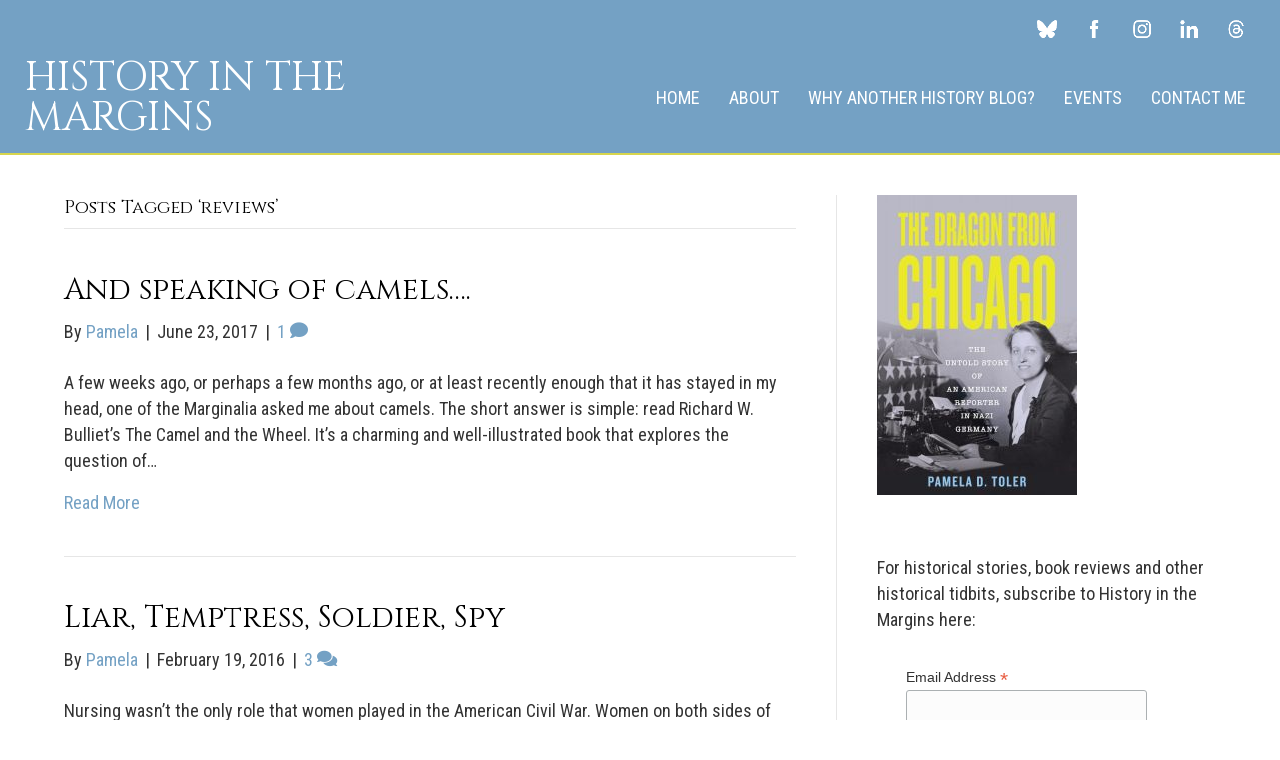

--- FILE ---
content_type: text/html; charset=UTF-8
request_url: https://www.historyinthemargins.com/tag/reviews-2/
body_size: 18525
content:
<!DOCTYPE html>
<html lang="en-US">
<head>
<meta charset="UTF-8" />
<meta name='viewport' content='width=device-width, initial-scale=1.0' />
<meta http-equiv='X-UA-Compatible' content='IE=edge' />
<link rel="profile" href="https://gmpg.org/xfn/11" />
<title>reviews &#8211; History in the Margins</title>
<meta name='robots' content='max-image-preview:large' />
<link rel='dns-prefetch' href='//fonts.googleapis.com' />
<link href='https://fonts.gstatic.com' crossorigin rel='preconnect' />
<link rel="alternate" type="application/rss+xml" title="History in the Margins &raquo; Feed" href="https://www.historyinthemargins.com/feed/" />
<link rel="alternate" type="application/rss+xml" title="History in the Margins &raquo; Comments Feed" href="https://www.historyinthemargins.com/comments/feed/" />
<link rel="alternate" type="application/rss+xml" title="History in the Margins &raquo; reviews Tag Feed" href="https://www.historyinthemargins.com/tag/reviews-2/feed/" />
<link rel="preload" href="https://www.historyinthemargins.com/wp-content/plugins/bb-plugin/fonts/fontawesome/5.15.4/webfonts/fa-solid-900.woff2" as="font" type="font/woff2" crossorigin="anonymous">
<link rel="preload" href="https://www.historyinthemargins.com/wp-content/plugins/bb-plugin/fonts/fontawesome/5.15.4/webfonts/fa-regular-400.woff2" as="font" type="font/woff2" crossorigin="anonymous">
<style id='wp-img-auto-sizes-contain-inline-css'>
img:is([sizes=auto i],[sizes^="auto," i]){contain-intrinsic-size:3000px 1500px}
/*# sourceURL=wp-img-auto-sizes-contain-inline-css */
</style>
<style id='wp-emoji-styles-inline-css'>

	img.wp-smiley, img.emoji {
		display: inline !important;
		border: none !important;
		box-shadow: none !important;
		height: 1em !important;
		width: 1em !important;
		margin: 0 0.07em !important;
		vertical-align: -0.1em !important;
		background: none !important;
		padding: 0 !important;
	}
/*# sourceURL=wp-emoji-styles-inline-css */
</style>
<style id='wp-block-library-inline-css'>
:root{--wp-block-synced-color:#7a00df;--wp-block-synced-color--rgb:122,0,223;--wp-bound-block-color:var(--wp-block-synced-color);--wp-editor-canvas-background:#ddd;--wp-admin-theme-color:#007cba;--wp-admin-theme-color--rgb:0,124,186;--wp-admin-theme-color-darker-10:#006ba1;--wp-admin-theme-color-darker-10--rgb:0,107,160.5;--wp-admin-theme-color-darker-20:#005a87;--wp-admin-theme-color-darker-20--rgb:0,90,135;--wp-admin-border-width-focus:2px}@media (min-resolution:192dpi){:root{--wp-admin-border-width-focus:1.5px}}.wp-element-button{cursor:pointer}:root .has-very-light-gray-background-color{background-color:#eee}:root .has-very-dark-gray-background-color{background-color:#313131}:root .has-very-light-gray-color{color:#eee}:root .has-very-dark-gray-color{color:#313131}:root .has-vivid-green-cyan-to-vivid-cyan-blue-gradient-background{background:linear-gradient(135deg,#00d084,#0693e3)}:root .has-purple-crush-gradient-background{background:linear-gradient(135deg,#34e2e4,#4721fb 50%,#ab1dfe)}:root .has-hazy-dawn-gradient-background{background:linear-gradient(135deg,#faaca8,#dad0ec)}:root .has-subdued-olive-gradient-background{background:linear-gradient(135deg,#fafae1,#67a671)}:root .has-atomic-cream-gradient-background{background:linear-gradient(135deg,#fdd79a,#004a59)}:root .has-nightshade-gradient-background{background:linear-gradient(135deg,#330968,#31cdcf)}:root .has-midnight-gradient-background{background:linear-gradient(135deg,#020381,#2874fc)}:root{--wp--preset--font-size--normal:16px;--wp--preset--font-size--huge:42px}.has-regular-font-size{font-size:1em}.has-larger-font-size{font-size:2.625em}.has-normal-font-size{font-size:var(--wp--preset--font-size--normal)}.has-huge-font-size{font-size:var(--wp--preset--font-size--huge)}.has-text-align-center{text-align:center}.has-text-align-left{text-align:left}.has-text-align-right{text-align:right}.has-fit-text{white-space:nowrap!important}#end-resizable-editor-section{display:none}.aligncenter{clear:both}.items-justified-left{justify-content:flex-start}.items-justified-center{justify-content:center}.items-justified-right{justify-content:flex-end}.items-justified-space-between{justify-content:space-between}.screen-reader-text{border:0;clip-path:inset(50%);height:1px;margin:-1px;overflow:hidden;padding:0;position:absolute;width:1px;word-wrap:normal!important}.screen-reader-text:focus{background-color:#ddd;clip-path:none;color:#444;display:block;font-size:1em;height:auto;left:5px;line-height:normal;padding:15px 23px 14px;text-decoration:none;top:5px;width:auto;z-index:100000}html :where(.has-border-color){border-style:solid}html :where([style*=border-top-color]){border-top-style:solid}html :where([style*=border-right-color]){border-right-style:solid}html :where([style*=border-bottom-color]){border-bottom-style:solid}html :where([style*=border-left-color]){border-left-style:solid}html :where([style*=border-width]){border-style:solid}html :where([style*=border-top-width]){border-top-style:solid}html :where([style*=border-right-width]){border-right-style:solid}html :where([style*=border-bottom-width]){border-bottom-style:solid}html :where([style*=border-left-width]){border-left-style:solid}html :where(img[class*=wp-image-]){height:auto;max-width:100%}:where(figure){margin:0 0 1em}html :where(.is-position-sticky){--wp-admin--admin-bar--position-offset:var(--wp-admin--admin-bar--height,0px)}@media screen and (max-width:600px){html :where(.is-position-sticky){--wp-admin--admin-bar--position-offset:0px}}

/*# sourceURL=wp-block-library-inline-css */
</style><style id='global-styles-inline-css'>
:root{--wp--preset--aspect-ratio--square: 1;--wp--preset--aspect-ratio--4-3: 4/3;--wp--preset--aspect-ratio--3-4: 3/4;--wp--preset--aspect-ratio--3-2: 3/2;--wp--preset--aspect-ratio--2-3: 2/3;--wp--preset--aspect-ratio--16-9: 16/9;--wp--preset--aspect-ratio--9-16: 9/16;--wp--preset--color--black: #000000;--wp--preset--color--cyan-bluish-gray: #abb8c3;--wp--preset--color--white: #ffffff;--wp--preset--color--pale-pink: #f78da7;--wp--preset--color--vivid-red: #cf2e2e;--wp--preset--color--luminous-vivid-orange: #ff6900;--wp--preset--color--luminous-vivid-amber: #fcb900;--wp--preset--color--light-green-cyan: #7bdcb5;--wp--preset--color--vivid-green-cyan: #00d084;--wp--preset--color--pale-cyan-blue: #8ed1fc;--wp--preset--color--vivid-cyan-blue: #0693e3;--wp--preset--color--vivid-purple: #9b51e0;--wp--preset--color--fl-heading-text: #000000;--wp--preset--color--fl-body-bg: #ffffff;--wp--preset--color--fl-body-text: #333333;--wp--preset--color--fl-accent: #74a1c4;--wp--preset--color--fl-accent-hover: #d7d54d;--wp--preset--color--fl-topbar-bg: #ffffff;--wp--preset--color--fl-topbar-text: #000000;--wp--preset--color--fl-topbar-link: #428bca;--wp--preset--color--fl-topbar-hover: #428bca;--wp--preset--color--fl-header-bg: #ffffff;--wp--preset--color--fl-header-text: #000000;--wp--preset--color--fl-header-link: #428bca;--wp--preset--color--fl-header-hover: #428bca;--wp--preset--color--fl-nav-bg: #ffffff;--wp--preset--color--fl-nav-link: #428bca;--wp--preset--color--fl-nav-hover: #428bca;--wp--preset--color--fl-content-bg: #ffffff;--wp--preset--color--fl-footer-widgets-bg: #ffffff;--wp--preset--color--fl-footer-widgets-text: #000000;--wp--preset--color--fl-footer-widgets-link: #428bca;--wp--preset--color--fl-footer-widgets-hover: #428bca;--wp--preset--color--fl-footer-bg: #ffffff;--wp--preset--color--fl-footer-text: #000000;--wp--preset--color--fl-footer-link: #428bca;--wp--preset--color--fl-footer-hover: #428bca;--wp--preset--gradient--vivid-cyan-blue-to-vivid-purple: linear-gradient(135deg,rgb(6,147,227) 0%,rgb(155,81,224) 100%);--wp--preset--gradient--light-green-cyan-to-vivid-green-cyan: linear-gradient(135deg,rgb(122,220,180) 0%,rgb(0,208,130) 100%);--wp--preset--gradient--luminous-vivid-amber-to-luminous-vivid-orange: linear-gradient(135deg,rgb(252,185,0) 0%,rgb(255,105,0) 100%);--wp--preset--gradient--luminous-vivid-orange-to-vivid-red: linear-gradient(135deg,rgb(255,105,0) 0%,rgb(207,46,46) 100%);--wp--preset--gradient--very-light-gray-to-cyan-bluish-gray: linear-gradient(135deg,rgb(238,238,238) 0%,rgb(169,184,195) 100%);--wp--preset--gradient--cool-to-warm-spectrum: linear-gradient(135deg,rgb(74,234,220) 0%,rgb(151,120,209) 20%,rgb(207,42,186) 40%,rgb(238,44,130) 60%,rgb(251,105,98) 80%,rgb(254,248,76) 100%);--wp--preset--gradient--blush-light-purple: linear-gradient(135deg,rgb(255,206,236) 0%,rgb(152,150,240) 100%);--wp--preset--gradient--blush-bordeaux: linear-gradient(135deg,rgb(254,205,165) 0%,rgb(254,45,45) 50%,rgb(107,0,62) 100%);--wp--preset--gradient--luminous-dusk: linear-gradient(135deg,rgb(255,203,112) 0%,rgb(199,81,192) 50%,rgb(65,88,208) 100%);--wp--preset--gradient--pale-ocean: linear-gradient(135deg,rgb(255,245,203) 0%,rgb(182,227,212) 50%,rgb(51,167,181) 100%);--wp--preset--gradient--electric-grass: linear-gradient(135deg,rgb(202,248,128) 0%,rgb(113,206,126) 100%);--wp--preset--gradient--midnight: linear-gradient(135deg,rgb(2,3,129) 0%,rgb(40,116,252) 100%);--wp--preset--font-size--small: 13px;--wp--preset--font-size--medium: 20px;--wp--preset--font-size--large: 36px;--wp--preset--font-size--x-large: 42px;--wp--preset--spacing--20: 0.44rem;--wp--preset--spacing--30: 0.67rem;--wp--preset--spacing--40: 1rem;--wp--preset--spacing--50: 1.5rem;--wp--preset--spacing--60: 2.25rem;--wp--preset--spacing--70: 3.38rem;--wp--preset--spacing--80: 5.06rem;--wp--preset--shadow--natural: 6px 6px 9px rgba(0, 0, 0, 0.2);--wp--preset--shadow--deep: 12px 12px 50px rgba(0, 0, 0, 0.4);--wp--preset--shadow--sharp: 6px 6px 0px rgba(0, 0, 0, 0.2);--wp--preset--shadow--outlined: 6px 6px 0px -3px rgb(255, 255, 255), 6px 6px rgb(0, 0, 0);--wp--preset--shadow--crisp: 6px 6px 0px rgb(0, 0, 0);}:where(.is-layout-flex){gap: 0.5em;}:where(.is-layout-grid){gap: 0.5em;}body .is-layout-flex{display: flex;}.is-layout-flex{flex-wrap: wrap;align-items: center;}.is-layout-flex > :is(*, div){margin: 0;}body .is-layout-grid{display: grid;}.is-layout-grid > :is(*, div){margin: 0;}:where(.wp-block-columns.is-layout-flex){gap: 2em;}:where(.wp-block-columns.is-layout-grid){gap: 2em;}:where(.wp-block-post-template.is-layout-flex){gap: 1.25em;}:where(.wp-block-post-template.is-layout-grid){gap: 1.25em;}.has-black-color{color: var(--wp--preset--color--black) !important;}.has-cyan-bluish-gray-color{color: var(--wp--preset--color--cyan-bluish-gray) !important;}.has-white-color{color: var(--wp--preset--color--white) !important;}.has-pale-pink-color{color: var(--wp--preset--color--pale-pink) !important;}.has-vivid-red-color{color: var(--wp--preset--color--vivid-red) !important;}.has-luminous-vivid-orange-color{color: var(--wp--preset--color--luminous-vivid-orange) !important;}.has-luminous-vivid-amber-color{color: var(--wp--preset--color--luminous-vivid-amber) !important;}.has-light-green-cyan-color{color: var(--wp--preset--color--light-green-cyan) !important;}.has-vivid-green-cyan-color{color: var(--wp--preset--color--vivid-green-cyan) !important;}.has-pale-cyan-blue-color{color: var(--wp--preset--color--pale-cyan-blue) !important;}.has-vivid-cyan-blue-color{color: var(--wp--preset--color--vivid-cyan-blue) !important;}.has-vivid-purple-color{color: var(--wp--preset--color--vivid-purple) !important;}.has-black-background-color{background-color: var(--wp--preset--color--black) !important;}.has-cyan-bluish-gray-background-color{background-color: var(--wp--preset--color--cyan-bluish-gray) !important;}.has-white-background-color{background-color: var(--wp--preset--color--white) !important;}.has-pale-pink-background-color{background-color: var(--wp--preset--color--pale-pink) !important;}.has-vivid-red-background-color{background-color: var(--wp--preset--color--vivid-red) !important;}.has-luminous-vivid-orange-background-color{background-color: var(--wp--preset--color--luminous-vivid-orange) !important;}.has-luminous-vivid-amber-background-color{background-color: var(--wp--preset--color--luminous-vivid-amber) !important;}.has-light-green-cyan-background-color{background-color: var(--wp--preset--color--light-green-cyan) !important;}.has-vivid-green-cyan-background-color{background-color: var(--wp--preset--color--vivid-green-cyan) !important;}.has-pale-cyan-blue-background-color{background-color: var(--wp--preset--color--pale-cyan-blue) !important;}.has-vivid-cyan-blue-background-color{background-color: var(--wp--preset--color--vivid-cyan-blue) !important;}.has-vivid-purple-background-color{background-color: var(--wp--preset--color--vivid-purple) !important;}.has-black-border-color{border-color: var(--wp--preset--color--black) !important;}.has-cyan-bluish-gray-border-color{border-color: var(--wp--preset--color--cyan-bluish-gray) !important;}.has-white-border-color{border-color: var(--wp--preset--color--white) !important;}.has-pale-pink-border-color{border-color: var(--wp--preset--color--pale-pink) !important;}.has-vivid-red-border-color{border-color: var(--wp--preset--color--vivid-red) !important;}.has-luminous-vivid-orange-border-color{border-color: var(--wp--preset--color--luminous-vivid-orange) !important;}.has-luminous-vivid-amber-border-color{border-color: var(--wp--preset--color--luminous-vivid-amber) !important;}.has-light-green-cyan-border-color{border-color: var(--wp--preset--color--light-green-cyan) !important;}.has-vivid-green-cyan-border-color{border-color: var(--wp--preset--color--vivid-green-cyan) !important;}.has-pale-cyan-blue-border-color{border-color: var(--wp--preset--color--pale-cyan-blue) !important;}.has-vivid-cyan-blue-border-color{border-color: var(--wp--preset--color--vivid-cyan-blue) !important;}.has-vivid-purple-border-color{border-color: var(--wp--preset--color--vivid-purple) !important;}.has-vivid-cyan-blue-to-vivid-purple-gradient-background{background: var(--wp--preset--gradient--vivid-cyan-blue-to-vivid-purple) !important;}.has-light-green-cyan-to-vivid-green-cyan-gradient-background{background: var(--wp--preset--gradient--light-green-cyan-to-vivid-green-cyan) !important;}.has-luminous-vivid-amber-to-luminous-vivid-orange-gradient-background{background: var(--wp--preset--gradient--luminous-vivid-amber-to-luminous-vivid-orange) !important;}.has-luminous-vivid-orange-to-vivid-red-gradient-background{background: var(--wp--preset--gradient--luminous-vivid-orange-to-vivid-red) !important;}.has-very-light-gray-to-cyan-bluish-gray-gradient-background{background: var(--wp--preset--gradient--very-light-gray-to-cyan-bluish-gray) !important;}.has-cool-to-warm-spectrum-gradient-background{background: var(--wp--preset--gradient--cool-to-warm-spectrum) !important;}.has-blush-light-purple-gradient-background{background: var(--wp--preset--gradient--blush-light-purple) !important;}.has-blush-bordeaux-gradient-background{background: var(--wp--preset--gradient--blush-bordeaux) !important;}.has-luminous-dusk-gradient-background{background: var(--wp--preset--gradient--luminous-dusk) !important;}.has-pale-ocean-gradient-background{background: var(--wp--preset--gradient--pale-ocean) !important;}.has-electric-grass-gradient-background{background: var(--wp--preset--gradient--electric-grass) !important;}.has-midnight-gradient-background{background: var(--wp--preset--gradient--midnight) !important;}.has-small-font-size{font-size: var(--wp--preset--font-size--small) !important;}.has-medium-font-size{font-size: var(--wp--preset--font-size--medium) !important;}.has-large-font-size{font-size: var(--wp--preset--font-size--large) !important;}.has-x-large-font-size{font-size: var(--wp--preset--font-size--x-large) !important;}
/*# sourceURL=global-styles-inline-css */
</style>

<style id='classic-theme-styles-inline-css'>
/*! This file is auto-generated */
.wp-block-button__link{color:#fff;background-color:#32373c;border-radius:9999px;box-shadow:none;text-decoration:none;padding:calc(.667em + 2px) calc(1.333em + 2px);font-size:1.125em}.wp-block-file__button{background:#32373c;color:#fff;text-decoration:none}
/*# sourceURL=/wp-includes/css/classic-themes.min.css */
</style>
<link rel='stylesheet' id='st-widget-css' href='https://www.historyinthemargins.com/wp-content/plugins/share-this/css/style.css?ver=6.9' media='all' />
<link rel='stylesheet' id='font-awesome-5-css' href='https://www.historyinthemargins.com/wp-content/plugins/bb-plugin/fonts/fontawesome/5.15.4/css/all.min.css?ver=2.9.4.2' media='all' />
<link rel='stylesheet' id='pp-jquery-fancybox-css' href='https://www.historyinthemargins.com/wp-content/plugins/bbpowerpack/assets/css/jquery.fancybox.min.css?ver=3.5.4' media='all' />
<link rel='stylesheet' id='fl-builder-layout-bundle-fa86518f054dab3e82aab28b887b9611-css' href='https://www.historyinthemargins.com/wp-content/uploads/bb-plugin/cache/fa86518f054dab3e82aab28b887b9611-layout-bundle.css?ver=2.9.4.2-1.5.2.1' media='all' />
<link rel='stylesheet' id='jquery-magnificpopup-css' href='https://www.historyinthemargins.com/wp-content/plugins/bb-plugin/css/jquery.magnificpopup.min.css?ver=2.9.4.2' media='all' />
<link rel='stylesheet' id='bootstrap-4-css' href='https://www.historyinthemargins.com/wp-content/themes/bb-theme/css/bootstrap-4.min.css?ver=1.7.19.1' media='all' />
<link rel='stylesheet' id='fl-automator-skin-css' href='https://www.historyinthemargins.com/wp-content/uploads/bb-theme/skin-69365ef055689.css?ver=1.7.19.1' media='all' />
<link rel='stylesheet' id='pp-animate-css' href='https://www.historyinthemargins.com/wp-content/plugins/bbpowerpack/assets/css/animate.min.css?ver=3.5.1' media='all' />
<link rel='stylesheet' id='fl-builder-google-fonts-7a6a12c667ca2728a31bc4df98c71122-css' href='//fonts.googleapis.com/css?family=Roboto+Condensed%3A300%2C400%2C700%7CCinzel%3A400&#038;ver=6.9' media='all' />
<script src="https://www.historyinthemargins.com/wp-includes/js/jquery/jquery.min.js?ver=3.7.1" id="jquery-core-js"></script>
<script src="https://www.historyinthemargins.com/wp-includes/js/jquery/jquery-migrate.min.js?ver=3.4.1" id="jquery-migrate-js"></script>
<link rel="https://api.w.org/" href="https://www.historyinthemargins.com/wp-json/" /><link rel="alternate" title="JSON" type="application/json" href="https://www.historyinthemargins.com/wp-json/wp/v2/tags/30" /><link rel="EditURI" type="application/rsd+xml" title="RSD" href="https://www.historyinthemargins.com/xmlrpc.php?rsd" />
<meta name="generator" content="WordPress 6.9" />
		<script>
			var bb_powerpack = {
				version: '2.40.10',
				getAjaxUrl: function() { return atob( 'aHR0cHM6Ly93d3cuaGlzdG9yeWludGhlbWFyZ2lucy5jb20vd3AtYWRtaW4vYWRtaW4tYWpheC5waHA=' ); },
				callback: function() {},
				mapMarkerData: {},
				post_id: '2929',
				search_term: '',
				current_page: 'https://www.historyinthemargins.com/tag/reviews-2/',
				conditionals: {
					is_front_page: false,
					is_home: false,
					is_archive: true,
					current_post_type: '',
					is_tax: false,
										current_tax: 'post_tag',
					current_term: 'reviews-2',
										is_author: false,
					current_author: false,
					is_search: false,
									}
			};
		</script>
		<script charset="utf-8" type="text/javascript">var switchTo5x=true;</script>
<script charset="utf-8" type="text/javascript" id="st_insights_js" src="https://ws.sharethis.com/button/buttons.js?publisher=wp.f54e86e9-a794-4905-b877-c223a0b8397a&amp;product=sharethis-wordpress"></script>
<script charset="utf-8" type="text/javascript">stLight.options({"publisher":"wp.f54e86e9-a794-4905-b877-c223a0b8397a"});var st_type="wordpress4.7";</script>
<script>
  (function(i,s,o,g,r,a,m){i['GoogleAnalyticsObject']=r;i[r]=i[r]||function(){
  (i[r].q=i[r].q||[]).push(arguments)},i[r].l=1*new Date();a=s.createElement(o),
  m=s.getElementsByTagName(o)[0];a.async=1;a.src=g;m.parentNode.insertBefore(a,m)
  })(window,document,'script','//www.google-analytics.com/analytics.js','ga');

  ga('create', 'UA-43187024-1', 'pameladtoler.com');
  ga('send', 'pageview');

</script>
<link rel="stylesheet" href="https://www.historyinthemargins.com/wp-content/themes/pamela-toler-theme/style.css" /></head>
<body class="archive tag tag-reviews-2 tag-30 wp-theme-bb-theme wp-child-theme-pamela-toler-theme fl-builder-2-9-4-2 fl-themer-1-5-2-1 fl-theme-1-7-19-1 fl-no-js fl-theme-builder-header fl-theme-builder-header-site-header-2 fl-theme-builder-footer fl-theme-builder-footer-site-footer-2 fl-framework-bootstrap-4 fl-preset-default fl-full-width fl-scroll-to-top fl-search-active" itemscope="itemscope" itemtype="https://schema.org/WebPage">
<a aria-label="Skip to content" class="fl-screen-reader-text" href="#fl-main-content">Skip to content</a><div class="fl-page">
	<header class="fl-builder-content fl-builder-content-8333 fl-builder-global-templates-locked" data-post-id="8333" data-type="header" data-sticky="0" data-sticky-on="" data-sticky-breakpoint="medium" data-shrink="0" data-overlay="0" data-overlay-bg="transparent" data-shrink-image-height="50px" role="banner" itemscope="itemscope" itemtype="http://schema.org/WPHeader"><div class="fl-row fl-row-full-width fl-row-bg-color fl-node-5b771d1ec97ea fl-row-default-height fl-row-align-center" data-node="5b771d1ec97ea">
	<div class="fl-row-content-wrap">
						<div class="fl-row-content fl-row-fixed-width fl-node-content">
		
<div class="fl-col-group fl-node-au50t79qnbry fl-col-group-custom-width" data-node="au50t79qnbry">
			<div class="fl-col fl-node-u6fxjg3akq49 fl-col-bg-color fl-col-small-custom-width fl-visible-desktop fl-visible-large fl-visible-medium" data-node="u6fxjg3akq49">
	<div class="fl-col-content fl-node-content"></div>
</div>
			<div class="fl-col fl-node-iqz23f5n7uts fl-col-bg-color fl-col-small fl-col-small-custom-width" data-node="iqz23f5n7uts">
	<div class="fl-col-content fl-node-content"><div class="fl-module fl-module-pp-gallery fl-node-hvtiw7sbm264 social" data-node="hvtiw7sbm264">
	<div class="fl-module-content fl-node-content">
		
<div class="pp-photo-gallery" data-items-count="5" itemscope="itemscope" itemtype="https://schema.org/ImageGallery">
	<div class="pp-photo-gallery-item" data-item-id="458" itemprop="associatedMedia" itemscope="itemscope" itemtype="http://schema.org/ImageObject">
	<div class="pp-photo-gallery-content">
				<a
			href="https://bsky.app/profile/pdtoler.bsky.social"
			 
			target="_blank" 
						rel="nofollow noopener"
						 
			 
			title="bluesky" 
						data-caption=""
						data-description="" 
			itemprop="contentUrl"
		>
		
		
			<img loading="lazy" decoding="async" class="pp-gallery-img no-lazyload skip-lazy" src="https://www.pameladtoler.com/wp-content/uploads/2018/08/bluesky.png" alt="Bluesky" data-no-lazy="1" itemprop="thumbnail" width="100" height="88" />

			<!-- Overlay Wrapper -->
			<div class="pp-gallery-overlay">
				<div class="pp-overlay-inner">

					
					
				</div>
			</div> <!-- Overlay Wrapper Closed -->

				</a>
							<meta itemprop="width" content="100" />
			<meta itemprop="height" content="88" />
			</div>
	</div><div class="pp-photo-gallery-item" data-item-id="459" itemprop="associatedMedia" itemscope="itemscope" itemtype="http://schema.org/ImageObject">
	<div class="pp-photo-gallery-content">
				<a
			href="https://www.facebook.com/pamela.toler"
			 
			target="_blank" 
						rel="nofollow noopener"
						 
			 
			title="facebook" 
						data-caption=""
						data-description="" 
			itemprop="contentUrl"
		>
		
		
			<img loading="lazy" decoding="async" class="pp-gallery-img no-lazyload skip-lazy" src="https://www.pameladtoler.com/wp-content/uploads/2018/08/facebook.png" alt="Facebook" data-no-lazy="1" itemprop="thumbnail" width="100" height="88" />

			<!-- Overlay Wrapper -->
			<div class="pp-gallery-overlay">
				<div class="pp-overlay-inner">

					
					
				</div>
			</div> <!-- Overlay Wrapper Closed -->

				</a>
							<meta itemprop="width" content="100" />
			<meta itemprop="height" content="88" />
			</div>
	</div><div class="pp-photo-gallery-item" data-item-id="460" itemprop="associatedMedia" itemscope="itemscope" itemtype="http://schema.org/ImageObject">
	<div class="pp-photo-gallery-content">
				<a
			href="https://www.instagram.com/pamelatolerauthor/"
			 
			target="_blank" 
						rel="nofollow noopener"
						 
			 
			title="instagram" 
						data-caption=""
						data-description="" 
			itemprop="contentUrl"
		>
		
		
			<img loading="lazy" decoding="async" class="pp-gallery-img no-lazyload skip-lazy" src="https://www.pameladtoler.com/wp-content/uploads/2018/08/instagram.png" alt="Instagram" data-no-lazy="1" itemprop="thumbnail" width="100" height="88" />

			<!-- Overlay Wrapper -->
			<div class="pp-gallery-overlay">
				<div class="pp-overlay-inner">

					
					
				</div>
			</div> <!-- Overlay Wrapper Closed -->

				</a>
							<meta itemprop="width" content="100" />
			<meta itemprop="height" content="88" />
			</div>
	</div><div class="pp-photo-gallery-item" data-item-id="461" itemprop="associatedMedia" itemscope="itemscope" itemtype="http://schema.org/ImageObject">
	<div class="pp-photo-gallery-content">
				<a
			href="https://www.linkedin.com/in/pamelatoler/"
			 
			target="_blank" 
						rel="nofollow noopener"
						 
			 
			title="linkedin" 
						data-caption=""
						data-description="" 
			itemprop="contentUrl"
		>
		
		
			<img loading="lazy" decoding="async" class="pp-gallery-img no-lazyload skip-lazy" src="https://www.pameladtoler.com/wp-content/uploads/2018/08/linkedin.png" alt="LinkedIn" data-no-lazy="1" itemprop="thumbnail" width="100" height="88" />

			<!-- Overlay Wrapper -->
			<div class="pp-gallery-overlay">
				<div class="pp-overlay-inner">

					
					
				</div>
			</div> <!-- Overlay Wrapper Closed -->

				</a>
							<meta itemprop="width" content="100" />
			<meta itemprop="height" content="88" />
			</div>
	</div><div class="pp-photo-gallery-item" data-item-id="462" itemprop="associatedMedia" itemscope="itemscope" itemtype="http://schema.org/ImageObject">
	<div class="pp-photo-gallery-content">
				<a
			href="https://www.threads.net/@pamelatolerauthor"
			 
			target="_blank" 
						rel="nofollow noopener"
						 
			 
			title="threads" 
						data-caption=""
						data-description="" 
			itemprop="contentUrl"
		>
		
		
			<img loading="lazy" decoding="async" class="pp-gallery-img no-lazyload skip-lazy" src="https://www.pameladtoler.com/wp-content/uploads/2018/08/threads.png" alt="Threads" data-no-lazy="1" itemprop="thumbnail" width="100" height="88" />

			<!-- Overlay Wrapper -->
			<div class="pp-gallery-overlay">
				<div class="pp-overlay-inner">

					
					
				</div>
			</div> <!-- Overlay Wrapper Closed -->

				</a>
							<meta itemprop="width" content="100" />
			<meta itemprop="height" content="88" />
			</div>
	</div>
	</div>

		</div>
</div>
</div>
</div>
	</div>

<div class="fl-col-group fl-node-5b771d1ec9862 fl-col-group-equal-height fl-col-group-align-center fl-col-group-custom-width" data-node="5b771d1ec9862">
			<div class="fl-col fl-node-5b771d1ec98d5 fl-col-bg-color fl-col-small fl-col-small-custom-width" data-node="5b771d1ec98d5">
	<div class="fl-col-content fl-node-content"><div class="fl-module fl-module-pp-heading fl-node-5b771e36f403a" data-node="5b771e36f403a">
	<div class="fl-module-content fl-node-content">
		<div class="pp-heading-content">
		<div class="pp-heading  pp-left">
		
		<h1 class="heading-title">

							<a class="pp-heading-link"
					href="https://www.pameladtoler.com/"
					target="_self"
										>
			
			<span class="title-text pp-primary-title">History in the Margins</span>

			
							</a>
			
		</h1>

		
	</div>

	
	</div>
	</div>
</div>
</div>
</div>
			<div class="fl-col fl-node-5b771d1ec9947 fl-col-bg-color fl-col-small-custom-width" data-node="5b771d1ec9947">
	<div class="fl-col-content fl-node-content"><div class="fl-module fl-module-menu fl-node-5b771d1ec9a2c" data-node="5b771d1ec9a2c">
	<div class="fl-module-content fl-node-content">
		<div class="fl-menu fl-menu-responsive-toggle-medium-mobile">
	<button class="fl-menu-mobile-toggle hamburger" aria-label="Menu"><span class="fl-menu-icon svg-container"><svg version="1.1" class="hamburger-menu" xmlns="http://www.w3.org/2000/svg" xmlns:xlink="http://www.w3.org/1999/xlink" viewBox="0 0 512 512">
<rect class="fl-hamburger-menu-top" width="512" height="102"/>
<rect class="fl-hamburger-menu-middle" y="205" width="512" height="102"/>
<rect class="fl-hamburger-menu-bottom" y="410" width="512" height="102"/>
</svg>
</span></button>	<div class="fl-clear"></div>
	<nav aria-label="Menu" itemscope="itemscope" itemtype="https://schema.org/SiteNavigationElement"><ul id="menu-menu" class="menu fl-menu-horizontal fl-toggle-arrows"><li id="menu-item-5097" class="menu-item menu-item-type-post_type menu-item-object-page menu-item-home"><a href="https://www.historyinthemargins.com/">Home</a></li><li id="menu-item-46" class="menu-item menu-item-type-post_type menu-item-object-page"><a href="https://www.historyinthemargins.com/about-2/">About</a></li><li id="menu-item-5099" class="menu-item menu-item-type-post_type menu-item-object-page"><a href="https://www.historyinthemargins.com/mission-statement/">Why Another History Blog?</a></li><li id="menu-item-5098" class="menu-item menu-item-type-post_type menu-item-object-page"><a href="https://www.historyinthemargins.com/events/">Events</a></li><li id="menu-item-47" class="menu-item menu-item-type-post_type menu-item-object-page"><a href="https://www.historyinthemargins.com/contact/">Contact Me</a></li></ul></nav></div>
	</div>
</div>
</div>
</div>
	</div>
		</div>
	</div>
</div>
</header>	<div id="fl-main-content" class="fl-page-content" itemprop="mainContentOfPage" role="main">

		
<div class="fl-archive container">
	<div class="row">

		
		<div class="fl-content fl-content-left col-lg-8" itemscope="itemscope" itemtype="https://schema.org/Blog">

			<header class="fl-archive-header" role="banner">
	<h1 class="fl-archive-title">Posts Tagged &#8216;reviews&#8217;</h1>
</header>

			
									<article class="fl-post post-4314 post type-post status-publish format-standard hentry category-crossculturalstuff category-middle-eastern-history category-uncategorized category-reviews tag-camels tag-reviews-2" id="fl-post-4314" itemscope="itemscope" itemtype="https://schema.org/BlogPosting">

	
	<header class="fl-post-header">
		<h2 class="fl-post-title" itemprop="headline">
			<a href="https://www.historyinthemargins.com/2017/06/23/and-speaking-of-camels/" rel="bookmark" title="And speaking of camels&#8230;.">And speaking of camels&#8230;.</a>
					</h2>
		<div class="fl-post-meta fl-post-meta-top"><span class="fl-post-author">By <a href="https://www.historyinthemargins.com/author/pamela/"><span>Pamela</span></a></span><span class="fl-sep"> | </span><span class="fl-post-date">June 23, 2017</span><span class="fl-sep"> | </span><span class="fl-comments-popup-link"><a href="https://www.historyinthemargins.com/2017/06/23/and-speaking-of-camels/#comments" tabindex="-1" aria-hidden="true"><span aria-label="Comments: 1">1 <i aria-hidden="true" class="fas fa-comment"></i></span></a></span></div><meta itemscope itemprop="mainEntityOfPage" itemtype="https://schema.org/WebPage" itemid="https://www.historyinthemargins.com/2017/06/23/and-speaking-of-camels/" content="And speaking of camels&#8230;." /><meta itemprop="datePublished" content="2017-06-23" /><meta itemprop="dateModified" content="2017-06-20" /><div itemprop="publisher" itemscope itemtype="https://schema.org/Organization"><meta itemprop="name" content="History in the Margins"></div><div itemscope itemprop="author" itemtype="https://schema.org/Person"><meta itemprop="url" content="https://www.historyinthemargins.com/author/pamela/" /><meta itemprop="name" content="Pamela" /></div><div itemprop="interactionStatistic" itemscope itemtype="https://schema.org/InteractionCounter"><meta itemprop="interactionType" content="https://schema.org/CommentAction" /><meta itemprop="userInteractionCount" content="1" /></div>	</header><!-- .fl-post-header -->

			<div class="fl-post-content clearfix" itemprop="text">
		<p>A few weeks ago, or perhaps a few months ago, or at least recently enough that it has stayed in my head, one of the Marginalia asked me about camels. The short answer is simple: read Richard W. Bulliet&#8217;s The Camel and the Wheel. It’s a charming and well-illustrated book that explores the question of&hellip;</p>
<p class="no-break"><span class='st_facebook' st_title='And speaking of camels&#8230;.' st_url='https://www.historyinthemargins.com/2017/06/23/and-speaking-of-camels/'></span><span st_via='pdtoler' st_username='pdtoler' class='st_twitter' st_title='And speaking of camels&#8230;.' st_url='https://www.historyinthemargins.com/2017/06/23/and-speaking-of-camels/'></span><span class='st_email' st_title='And speaking of camels&#8230;.' st_url='https://www.historyinthemargins.com/2017/06/23/and-speaking-of-camels/'></span><span class='st_sharethis' st_title='And speaking of camels&#8230;.' st_url='https://www.historyinthemargins.com/2017/06/23/and-speaking-of-camels/'></span></p><a class="fl-post-more-link" href="https://www.historyinthemargins.com/2017/06/23/and-speaking-of-camels/">Read More</a>	</div><!-- .fl-post-content -->

			
</article>
<!-- .fl-post -->
									<article class="fl-post post-3388 post type-post status-publish format-standard hentry category-americanhistory category-civil-war category-uncategorized category-reviews tag-civilwar tag-reviews-2" id="fl-post-3388" itemscope="itemscope" itemtype="https://schema.org/BlogPosting">

	
	<header class="fl-post-header">
		<h2 class="fl-post-title" itemprop="headline">
			<a href="https://www.historyinthemargins.com/2016/02/19/liar-temptress-soldier-spy/" rel="bookmark" title="Liar, Temptress, Soldier, Spy">Liar, Temptress, Soldier, Spy</a>
					</h2>
		<div class="fl-post-meta fl-post-meta-top"><span class="fl-post-author">By <a href="https://www.historyinthemargins.com/author/pamela/"><span>Pamela</span></a></span><span class="fl-sep"> | </span><span class="fl-post-date">February 19, 2016</span><span class="fl-sep"> | </span><span class="fl-comments-popup-link"><a href="https://www.historyinthemargins.com/2016/02/19/liar-temptress-soldier-spy/#comments" tabindex="-1" aria-hidden="true"><span aria-label="Comments: 3">3 <i aria-hidden="true" class="fas fa-comments"></i></span></a></span></div><meta itemscope itemprop="mainEntityOfPage" itemtype="https://schema.org/WebPage" itemid="https://www.historyinthemargins.com/2016/02/19/liar-temptress-soldier-spy/" content="Liar, Temptress, Soldier, Spy" /><meta itemprop="datePublished" content="2016-02-19" /><meta itemprop="dateModified" content="2016-02-26" /><div itemprop="publisher" itemscope itemtype="https://schema.org/Organization"><meta itemprop="name" content="History in the Margins"></div><div itemscope itemprop="author" itemtype="https://schema.org/Person"><meta itemprop="url" content="https://www.historyinthemargins.com/author/pamela/" /><meta itemprop="name" content="Pamela" /></div><div itemprop="interactionStatistic" itemscope itemtype="https://schema.org/InteractionCounter"><meta itemprop="interactionType" content="https://schema.org/CommentAction" /><meta itemprop="userInteractionCount" content="3" /></div>	</header><!-- .fl-post-header -->

			<div class="fl-post-content clearfix" itemprop="text">
		<p>Nursing wasn&#8217;t the only role that women played in the American Civil War. Women on both sides of the conflict organized soldier&#8217;s aid societies, effectively transforming homes, schools and churches into small-scale factories and shipping warehouses in which they made and collected food, clothing and medical supplies. Eighty years before Rosie the Riveter, they worked&hellip;</p>
<p class="no-break"><span class='st_facebook' st_title='Liar, Temptress, Soldier, Spy' st_url='https://www.historyinthemargins.com/2016/02/19/liar-temptress-soldier-spy/'></span><span st_via='pdtoler' st_username='pdtoler' class='st_twitter' st_title='Liar, Temptress, Soldier, Spy' st_url='https://www.historyinthemargins.com/2016/02/19/liar-temptress-soldier-spy/'></span><span class='st_email' st_title='Liar, Temptress, Soldier, Spy' st_url='https://www.historyinthemargins.com/2016/02/19/liar-temptress-soldier-spy/'></span><span class='st_sharethis' st_title='Liar, Temptress, Soldier, Spy' st_url='https://www.historyinthemargins.com/2016/02/19/liar-temptress-soldier-spy/'></span></p><a class="fl-post-more-link" href="https://www.historyinthemargins.com/2016/02/19/liar-temptress-soldier-spy/">Read More</a>	</div><!-- .fl-post-content -->

			
</article>
<!-- .fl-post -->
									<article class="fl-post post-2929 post type-post status-publish format-standard hentry category-reviews category-shin-kickers-from-history category-twentieth-century category-world-war-ii tag-french-resistance tag-le-chambon tag-reviews-2 tag-shin-kickers-from-history-2 tag-world-war-ii" id="fl-post-2929" itemscope="itemscope" itemtype="https://schema.org/BlogPosting">

	
	<header class="fl-post-header">
		<h2 class="fl-post-title" itemprop="headline">
			<a href="https://www.historyinthemargins.com/2015/05/01/a-good-place-to-hide/" rel="bookmark" title="A Good Place to Hide">A Good Place to Hide</a>
					</h2>
		<div class="fl-post-meta fl-post-meta-top"><span class="fl-post-author">By <a href="https://www.historyinthemargins.com/author/pamela/"><span>Pamela</span></a></span><span class="fl-sep"> | </span><span class="fl-post-date">May 1, 2015</span><span class="fl-sep"> | </span><span class="fl-comments-popup-link"><a href="https://www.historyinthemargins.com/2015/05/01/a-good-place-to-hide/#comments" tabindex="-1" aria-hidden="true"><span aria-label="Comments: 2">2 <i aria-hidden="true" class="fas fa-comments"></i></span></a></span></div><meta itemscope itemprop="mainEntityOfPage" itemtype="https://schema.org/WebPage" itemid="https://www.historyinthemargins.com/2015/05/01/a-good-place-to-hide/" content="A Good Place to Hide" /><meta itemprop="datePublished" content="2015-05-01" /><meta itemprop="dateModified" content="2015-04-29" /><div itemprop="publisher" itemscope itemtype="https://schema.org/Organization"><meta itemprop="name" content="History in the Margins"></div><div itemscope itemprop="author" itemtype="https://schema.org/Person"><meta itemprop="url" content="https://www.historyinthemargins.com/author/pamela/" /><meta itemprop="name" content="Pamela" /></div><div itemprop="interactionStatistic" itemscope itemtype="https://schema.org/InteractionCounter"><meta itemprop="interactionType" content="https://schema.org/CommentAction" /><meta itemprop="userInteractionCount" content="2" /></div>	</header><!-- .fl-post-header -->

			<div class="fl-post-content clearfix" itemprop="text">
		<p>In A Good Place To Hide: How One French Village Saved Thousands of Lives During World War II, Peter Grose describes how a population with its own experience of religious persecution and two charismatic pastors with unlikely international connections turned isolated community in the upper Loire Valley into a haven for Jews and other refugees&hellip;</p>
<p class="no-break"><span class='st_facebook' st_title='A Good Place to Hide' st_url='https://www.historyinthemargins.com/2015/05/01/a-good-place-to-hide/'></span><span st_via='pdtoler' st_username='pdtoler' class='st_twitter' st_title='A Good Place to Hide' st_url='https://www.historyinthemargins.com/2015/05/01/a-good-place-to-hide/'></span><span class='st_email' st_title='A Good Place to Hide' st_url='https://www.historyinthemargins.com/2015/05/01/a-good-place-to-hide/'></span><span class='st_sharethis' st_title='A Good Place to Hide' st_url='https://www.historyinthemargins.com/2015/05/01/a-good-place-to-hide/'></span></p><a class="fl-post-more-link" href="https://www.historyinthemargins.com/2015/05/01/a-good-place-to-hide/">Read More</a>	</div><!-- .fl-post-content -->

			
</article>
<!-- .fl-post -->
				
				<nav class="fl-archive-nav clearfix" role="navigation"><div class="fl-archive-nav-prev"></div><div class="fl-archive-nav-next"><a href="https://www.historyinthemargins.com/tag/reviews-2/page/2/" >Older Posts &raquo;</a></div></nav>
			
		</div>

		<div class="fl-sidebar  fl-sidebar-right fl-sidebar-display-always col-md-4" itemscope="itemscope" itemtype="https://schema.org/WPSideBar">
		<aside id="media_image-3" class="fl-widget widget_media_image"><a href="https://www.pameladtoler.com/books/"><img width="200" height="300" src="https://www.historyinthemargins.com/wp-content/uploads/2024/05/TOLER-TheDragonFromChicago-cover_2-1-200x300.jpeg" class="image wp-image-8344  attachment-medium size-medium" alt="Dragon from Chicago" style="max-width: 100%; height: auto;" decoding="async" loading="lazy" srcset="https://www.historyinthemargins.com/wp-content/uploads/2024/05/TOLER-TheDragonFromChicago-cover_2-1-200x300.jpeg 200w, https://www.historyinthemargins.com/wp-content/uploads/2024/05/TOLER-TheDragonFromChicago-cover_2-1-683x1024.jpeg 683w, https://www.historyinthemargins.com/wp-content/uploads/2024/05/TOLER-TheDragonFromChicago-cover_2-1.jpeg 686w" sizes="auto, (max-width: 200px) 100vw, 200px" /></a></aside><aside id="text-4" class="fl-widget widget_text">			<div class="textwidget"><div style="width: 100%; padding-top: 20px;">For historical stories, book reviews and other historical tidbits, subscribe to History in the Margins here:<div id="mc_embed_shell">
      <link href="//cdn-images.mailchimp.com/embedcode/classic-061523.css" rel="stylesheet" type="text/css">
  <style type="text/css">
        #mc_embed_signup{background:#fff; false;clear:left; font:14px Helvetica,Arial,sans-serif; width: 300px;}
        /* Add your own Mailchimp form style overrides in your site stylesheet or in this style block.
           We recommend moving this block and the preceding CSS link to the HEAD of your HTML file. */
</style>
<div id="mc_embed_signup">
    <form action="https://pameladtoler.us13.list-manage.com/subscribe/post?u=0844aa0c2014dc53a4ccaf282&amp;id=f85e901793&amp;f_id=007300e9f0" method="post" id="mc-embedded-subscribe-form" name="mc-embedded-subscribe-form" class="validate" target="_blank">
        <div id="mc_embed_signup_scroll">
           
            <div class="mc-field-group"><label for="mce-EMAIL">Email Address <span class="asterisk">*</span></label><input type="email" name="EMAIL" class="required email" id="mce-EMAIL" required="" value=""></div>
        <div id="mce-responses" class="clear">
            <div class="response" id="mce-error-response" style="display: none;"></div>
            <div class="response" id="mce-success-response" style="display: none;"></div>
        </div><div aria-hidden="true" style="position: absolute; left: -5000px;"><input type="text" name="b_0844aa0c2014dc53a4ccaf282_f85e901793" tabindex="-1" value=""></div><div class="clear"><input type="submit" name="subscribe" id="mc-embedded-subscribe" class="button" value="Subscribe"></div>
    </div>
</form>
</div>
<script type="text/javascript" src="//s3.amazonaws.com/downloads.mailchimp.com/js/mc-validate.js"></script><script type="text/javascript">(function($) {window.fnames = new Array(); window.ftypes = new Array();fnames[0]='EMAIL';ftypes[0]='email';fnames[1]='MMERGE1';ftypes[1]='text';fnames[2]='MMERGE2';ftypes[2]='text';}(jQuery));var $mcj = jQuery.noConflict(true);
    // SMS Phone Multi-Country Functionality
    if(!window.MC) {
      window.MC = {};
    }
    window.MC.smsPhoneData = {
      defaultCountryCode: 'US',
      programs: [],
      smsProgramDataCountryNames: []
    };

    function getCountryUnicodeFlag(countryCode) {
       return countryCode.toUpperCase().replace(/./g, (char) => String.fromCodePoint(char.charCodeAt(0) + 127397))
    };

    // HTML sanitization function to prevent XSS
    function sanitizeHtml(str) {
      if (typeof str !== 'string') return '';
      return str
        .replace(/&/g, '&amp;')
        .replace(/</g, '&lt;')
        .replace(/>/g, '&gt;')
        .replace(/"/g, '&quot;')
        .replace(/'/g, '&#x27;')
        .replace(/\//g, '&#x2F;');
    }

    // URL sanitization function to prevent javascript: and data: URLs
    function sanitizeUrl(url) {
      if (typeof url !== 'string') return '';
      const trimmedUrl = url.trim().toLowerCase();
      if (trimmedUrl.startsWith('javascript:') || trimmedUrl.startsWith('data:') || trimmedUrl.startsWith('vbscript:')) {
        return '#';
      }
      return url;
    }

    const getBrowserLanguage = () => {
      if (!window?.navigator?.language?.split('-')[1]) {
        return window?.navigator?.language?.toUpperCase();
      }
      return window?.navigator?.language?.split('-')[1];
    };

    function getDefaultCountryProgram(defaultCountryCode, smsProgramData) {
      if (!smsProgramData || smsProgramData.length === 0) {
        return null;
      }

      const browserLanguage = getBrowserLanguage();

      if (browserLanguage) {
        const foundProgram = smsProgramData.find(
          (program) => program?.countryCode === browserLanguage,
        );
        if (foundProgram) {
          return foundProgram;
        }
      }

      if (defaultCountryCode) {
        const foundProgram = smsProgramData.find(
          (program) => program?.countryCode === defaultCountryCode,
        );
        if (foundProgram) {
          return foundProgram;
        }
      }

      return smsProgramData[0];
    }

    function updateSmsLegalText(countryCode, fieldName) {
      if (!countryCode || !fieldName) {
        return;
      }
      
      const programs = window?.MC?.smsPhoneData?.programs;
      if (!programs || !Array.isArray(programs)) {
        return;
      }
      
      const program = programs.find(program => program?.countryCode === countryCode);
      if (!program || !program.requiredTemplate) {
        return;
      }
      
      const legalTextElement = document.querySelector('#legal-text-' + fieldName);
      if (!legalTextElement) {
        return;
      }
      
      // Remove HTML tags and clean up the text
      const divRegex = new RegExp('</?[div][^>]*>', 'gi');
      const fullAnchorRegex = new RegExp('<a.*?</a>', 'g');
      const anchorRegex = new RegExp('<a href="(.*?)" target="(.*?)">(.*?)</a>');
      
      const requiredLegalText = program.requiredTemplate
        .replace(divRegex, '')
        .replace(fullAnchorRegex, '')
        .slice(0, -1);
      
      const anchorMatches = program.requiredTemplate.match(anchorRegex);
      
      if (anchorMatches && anchorMatches.length >= 4) {
        // Create link element safely using DOM methods instead of innerHTML
        const linkElement = document.createElement('a');
        linkElement.href = sanitizeUrl(anchorMatches[1]);
        linkElement.target = sanitizeHtml(anchorMatches[2]);
        linkElement.textContent = sanitizeHtml(anchorMatches[3]);
        
        legalTextElement.textContent = requiredLegalText + ' ';
        legalTextElement.appendChild(linkElement);
        legalTextElement.appendChild(document.createTextNode('.'));
      } else {
        legalTextElement.textContent = requiredLegalText + '.';
      }
    }

    function generateDropdownOptions(smsProgramData) {
      if (!smsProgramData || smsProgramData.length === 0) {
        return '';
      }
      
      return smsProgramData.map(program => {
        const flag = getCountryUnicodeFlag(program.countryCode);
        const countryName = getCountryName(program.countryCode);
        const callingCode = program.countryCallingCode || '';
        // Sanitize all values to prevent XSS
        const sanitizedCountryCode = sanitizeHtml(program.countryCode || '');
        const sanitizedCountryName = sanitizeHtml(countryName || '');
        const sanitizedCallingCode = sanitizeHtml(callingCode || '');
        return '<option value="' + sanitizedCountryCode + '">' + sanitizedCountryName + ' ' + sanitizedCallingCode + '</option>';
      }).join('');
    }

    function getCountryName(countryCode) {
      if (window.MC?.smsPhoneData?.smsProgramDataCountryNames && Array.isArray(window.MC.smsPhoneData.smsProgramDataCountryNames)) {
        for (let i = 0; i < window.MC.smsPhoneData.smsProgramDataCountryNames.length; i++) {
          if (window.MC.smsPhoneData.smsProgramDataCountryNames[i].code === countryCode) {
            return window.MC.smsPhoneData.smsProgramDataCountryNames[i].name;
          }
        }
      }
      return countryCode;
    }

    function getDefaultPlaceholder(countryCode) {
      if (!countryCode || typeof countryCode !== 'string') {
        return '+1 000 000 0000'; // Default US placeholder
      }
      
      const mockPlaceholders = [
        {
      countryCode: 'US',
      placeholder: '+1 000 000 0000',
      helpText: 'Include the US country code +1 before the phone number',
    },
    {
      countryCode: 'GB',
      placeholder: '+44 0000 000000',
      helpText: 'Include the GB country code +44 before the phone number',
    },
    {
      countryCode: 'CA',
      placeholder: '+1 000 000 0000',
      helpText: 'Include the CA country code +1 before the phone number',
    },
    {
      countryCode: 'AU',
      placeholder: '+61 000 000 000',
      helpText: 'Include the AU country code +61 before the phone number',
    },
    {
      countryCode: 'DE',
      placeholder: '+49 000 0000000',
      helpText: 'Fügen Sie vor der Telefonnummer die DE-Ländervorwahl +49 ein',
    },
    {
      countryCode: 'FR',
      placeholder: '+33 0 00 00 00 00',
      helpText: 'Incluez le code pays FR +33 avant le numéro de téléphone',
    },
    {
      countryCode: 'ES',
      placeholder: '+34 000 000 000',
      helpText: 'Incluya el código de país ES +34 antes del número de teléfono',
    },
    {
      countryCode: 'NL',
      placeholder: '+31 0 00000000',
      helpText: 'Voeg de NL-landcode +31 toe vóór het telefoonnummer',
    },
    {
      countryCode: 'BE',
      placeholder: '+32 000 00 00 00',
      helpText: 'Incluez le code pays BE +32 avant le numéro de téléphone',
    },
    {
      countryCode: 'CH',
      placeholder: '+41 00 000 00 00',
      helpText: 'Fügen Sie vor der Telefonnummer die CH-Ländervorwahl +41 ein',
    },
    {
      countryCode: 'AT',
      placeholder: '+43 000 000 0000',
      helpText: 'Fügen Sie vor der Telefonnummer die AT-Ländervorwahl +43 ein',
    },
    {
      countryCode: 'IE',
      placeholder: '+353 00 000 0000',
      helpText: 'Include the IE country code +353 before the phone number',
    },
    {
      countryCode: 'IT',
      placeholder: '+39 000 000 0000',
      helpText:
        'Includere il prefisso internazionale IT +39 prima del numero di telefono',
    },
      ];

      const selectedPlaceholder = mockPlaceholders.find(function(item) {
        return item && item.countryCode === countryCode;
      });
      
      return selectedPlaceholder ? selectedPlaceholder.placeholder : mockPlaceholders[0].placeholder;
    }

    function updatePlaceholder(countryCode, fieldName) {
      if (!countryCode || !fieldName) {
        return;
      }
      
      const phoneInput = document.querySelector('#mce-' + fieldName);
      if (!phoneInput) {
        return;
      }
      
      const placeholder = getDefaultPlaceholder(countryCode);
      if (placeholder) {
        phoneInput.placeholder = placeholder;
      }
    }

    function updateCountryCodeInstruction(countryCode, fieldName) {
      updatePlaceholder(countryCode, fieldName);
      
    }

    function getDefaultHelpText(countryCode) {
      const mockPlaceholders = [
        {
          countryCode: 'US',
          placeholder: '+1 000 000 0000',
          helpText: 'Include the US country code +1 before the phone number',
        },
        {
          countryCode: 'GB',
          placeholder: '+44 0000 000000',
          helpText: 'Include the GB country code +44 before the phone number',
        },
        {
          countryCode: 'CA',
          placeholder: '+1 000 000 0000',
          helpText: 'Include the CA country code +1 before the phone number',
        },
        {
          countryCode: 'AU',
          placeholder: '+61 000 000 000',
          helpText: 'Include the AU country code +61 before the phone number',
        },
        {
          countryCode: 'DE',
          placeholder: '+49 000 0000000',
          helpText: 'Fügen Sie vor der Telefonnummer die DE-Ländervorwahl +49 ein',
        },
        {
          countryCode: 'FR',
          placeholder: '+33 0 00 00 00 00',
          helpText: 'Incluez le code pays FR +33 avant le numéro de téléphone',
        },
        {
          countryCode: 'ES',
          placeholder: '+34 000 000 000',
          helpText: 'Incluya el código de país ES +34 antes del número de teléfono',
        },
        {
          countryCode: 'NL',
          placeholder: '+31 0 00000000',
          helpText: 'Voeg de NL-landcode +31 toe vóór het telefoonnummer',
        },
        {
          countryCode: 'BE',
          placeholder: '+32 000 00 00 00',
          helpText: 'Incluez le code pays BE +32 avant le numéro de téléphone',
        },
        {
          countryCode: 'CH',
          placeholder: '+41 00 000 00 00',
          helpText: 'Fügen Sie vor der Telefonnummer die CH-Ländervorwahl +41 ein',
        },
        {
          countryCode: 'AT',
          placeholder: '+43 000 000 0000',
          helpText: 'Fügen Sie vor der Telefonnummer die AT-Ländervorwahl +43 ein',
        },
        {
          countryCode: 'IE',
          placeholder: '+353 00 000 0000',
          helpText: 'Include the IE country code +353 before the phone number',
        },
        {
          countryCode: 'IT',
          placeholder: '+39 000 000 0000',
          helpText: 'Includere il prefisso internazionale IT +39 prima del numero di telefono',
        },
      ];
      
      if (!countryCode || typeof countryCode !== 'string') {
        return mockPlaceholders[0].helpText;
      }
      
      const selectedHelpText = mockPlaceholders.find(function(item) {
          return item && item.countryCode === countryCode;
        });
        
        return selectedHelpText ? selectedHelpText.helpText : mockPlaceholders[0].helpText;
    }

    function setDefaultHelpText(countryCode) {
      const helpTextSpan = document.querySelector('#help-text');
      if (!helpTextSpan) {
        return;
      }

        
    }

    function updateHelpTextCountryCode(countryCode, fieldName) {
      if (!countryCode || !fieldName) {
        return;
      }
      
      setDefaultHelpText(countryCode);
    }

    function initializeSmsPhoneDropdown(fieldName) {
      if (!fieldName || typeof fieldName !== 'string') {
        return;
      }
      
      const dropdown = document.querySelector('#country-select-' + fieldName);
      const displayFlag = document.querySelector('#flag-display-' + fieldName);
      
      if (!dropdown || !displayFlag) {
        return;
      }

      const smsPhoneData = window.MC?.smsPhoneData;
      if (smsPhoneData && smsPhoneData.programs && Array.isArray(smsPhoneData.programs)) {
        dropdown.innerHTML = generateDropdownOptions(smsPhoneData.programs);
      }

      const defaultProgram = getDefaultCountryProgram(smsPhoneData?.defaultCountryCode, smsPhoneData?.programs);
      if (defaultProgram && defaultProgram.countryCode) {
        dropdown.value = defaultProgram.countryCode;
        
        const flagSpan = displayFlag?.querySelector('#flag-emoji-' + fieldName);
        if (flagSpan) {
          flagSpan.textContent = getCountryUnicodeFlag(defaultProgram.countryCode);
          flagSpan.setAttribute('aria-label', sanitizeHtml(defaultProgram.countryCode) + ' flag');
        }
        
        updateSmsLegalText(defaultProgram.countryCode, fieldName);
        updatePlaceholder(defaultProgram.countryCode, fieldName);
        updateCountryCodeInstruction(defaultProgram.countryCode, fieldName);
      }

     
      var smsNotRequiredRemoveCountryCodeEnabled = true;
      var smsField = Object.values({"EMAIL":{"name":"EMAIL","label":"Email Address","helper_text":"","merge_id":0,"type":"email","required":true,"audience_field_name":"Email Address","field_type":"merge","enabled":true,"order":0},"MMERGE1":{"name":"MMERGE1","label":"Name","helper_text":"","type":"text","required":false,"audience_field_name":"Name","enabled":false,"order":null,"field_type":"merge","merge_id":1},"MMERGE2":{"name":"MMERGE2","label":"Last name","helper_text":"","type":"text","required":false,"audience_field_name":"Last name","enabled":false,"order":null,"field_type":"merge","merge_id":2}}).find(function(f) { return f.name === fieldName && f.type === 'smsphone'; });
      var isRequired = smsField ? smsField.required : false;
      var shouldAppendCountryCode = smsNotRequiredRemoveCountryCodeEnabled ? isRequired : true;
      
      var phoneInput = document.querySelector('#mce-' + fieldName);
      if (phoneInput && defaultProgram.countryCallingCode && shouldAppendCountryCode) {
        phoneInput.value = defaultProgram.countryCallingCode;
      }
      


      displayFlag?.addEventListener('click', function(e) {
        dropdown.focus();
      });


      dropdown?.addEventListener('change', function() {
        const selectedCountry = this.value;
        
        if (!selectedCountry || typeof selectedCountry !== 'string') {
          return;
        }
        
        const flagSpan = displayFlag?.querySelector('#flag-emoji-' + fieldName);
        if (flagSpan) {
          flagSpan.textContent = getCountryUnicodeFlag(selectedCountry);
          flagSpan.setAttribute('aria-label', sanitizeHtml(selectedCountry) + ' flag');
        }

         
        const selectedProgram = window.MC?.smsPhoneData?.programs.find(function(program) {
          return program && program.countryCode === selectedCountry;
        });

        var smsNotRequiredRemoveCountryCodeEnabled = true;
        var smsField = Object.values({"EMAIL":{"name":"EMAIL","label":"Email Address","helper_text":"","merge_id":0,"type":"email","required":true,"audience_field_name":"Email Address","field_type":"merge","enabled":true,"order":0},"MMERGE1":{"name":"MMERGE1","label":"Name","helper_text":"","type":"text","required":false,"audience_field_name":"Name","enabled":false,"order":null,"field_type":"merge","merge_id":1},"MMERGE2":{"name":"MMERGE2","label":"Last name","helper_text":"","type":"text","required":false,"audience_field_name":"Last name","enabled":false,"order":null,"field_type":"merge","merge_id":2}}).find(function(f) { return f.name === fieldName && f.type === 'smsphone'; });
        var isRequired = smsField ? smsField.required : false;
        var shouldAppendCountryCode = smsNotRequiredRemoveCountryCodeEnabled ? isRequired : true;
        
        var phoneInput = document.querySelector('#mce-' + fieldName);
        if (phoneInput && selectedProgram.countryCallingCode && shouldAppendCountryCode) {
          phoneInput.value = selectedProgram.countryCallingCode;
        }
        
        
        updateSmsLegalText(selectedCountry, fieldName);
        updatePlaceholder(selectedCountry, fieldName);
        updateCountryCodeInstruction(selectedCountry, fieldName);
      });
    }

    document.addEventListener('DOMContentLoaded', function() {
      const smsPhoneFields = document.querySelectorAll('[id^="country-select-"]');
      
      smsPhoneFields.forEach(function(dropdown) {
        const fieldName = dropdown?.id.replace('country-select-', '');
        initializeSmsPhoneDropdown(fieldName);
      });
    });
    </script></div>
</div>
		</aside><aside id="text-5" class="fl-widget widget_text">			<div class="textwidget"><div style="max-width: 100%;">
Join me on a bi-weekly exploration of how the sausage is made, er history is written. (Plus any news that's fit to print.) Sign up here:
<!-- Begin MailChimp Signup Form -->
<link href="//cdn-images.mailchimp.com/embedcode/classic-10_7.css" rel="stylesheet" type="text/css">
<style type="text/css">
	#mc_embed_signup{background:none; clear:left; font:14px Helvetica,Arial,sans-serif; }
	/* Add your own MailChimp form style overrides in your site stylesheet or in this style block.
	   We recommend moving this block and the preceding CSS link to the HEAD of your HTML file. */
</style>
<div id="mc_embed_signup">
<form action="//pameladtoler.us13.list-manage.com/subscribe/post?u=0844aa0c2014dc53a4ccaf282&amp;id=983688ca8b" method="post" id="mc-embedded-subscribe-form" name="mc-embedded-subscribe-form" class="validate" target="_blank" novalidate>
    <div id="mc_embed_signup_scroll">
	
<div class="mc-field-group">
	<label for="mce-EMAIL">Email Address </label>
	<input type="email" value="" name="EMAIL" class="required email" id="mce-EMAIL" style="width:275px; background-color: #fff;">
</div>
<div class="mc-field-group">
	<label for="mce-FNAME">First Name </label>
	<input type="text" value="" name="FNAME" class="required" id="mce-FNAME" style="width:275px; background-color: #fff;">
</div>
	<div id="mce-responses" class="clear">
		<div class="response" id="mce-error-response" style="display:none"></div>
		<div class="response" id="mce-success-response" style="display:none"></div>
	</div>    <!-- real people should not fill this in and expect good things - do not remove this or risk form bot signups-->
    <div style="position: absolute; left: -5000px;" aria-hidden="true"><input type="text" name="b_0844aa0c2014dc53a4ccaf282_983688ca8b" tabindex="-1" value=""></div>
    <div class="clear"><input type="submit" value="Subscribe" name="subscribe" id="mc-embedded-subscribe" class="button"></div>
    </div>
</form>
</div>
<script type='text/javascript' src='//s3.amazonaws.com/downloads.mailchimp.com/js/mc-validate.js'></script><script type='text/javascript'>(function($) {window.fnames = new Array(); window.ftypes = new Array();fnames[0]='EMAIL';ftypes[0]='email';fnames[1]='FNAME';ftypes[1]='text';}(jQuery));var $mcj = jQuery.noConflict(true);</script>
<!--End mc_embed_signup--></div></div>
		</aside><aside id="search-3" class="fl-widget widget_search"><form aria-label="Search" method="get" role="search" action="https://www.historyinthemargins.com/" title="Type and press Enter to search.">
	<input aria-label="Search" type="search" class="fl-search-input form-control" name="s" placeholder="Search"  value="" onfocus="if (this.value === 'Search') { this.value = ''; }" onblur="if (this.value === '') this.value='Search';" />
</form>
</aside><aside id="promote-rss-feed" class="fl-widget prf_widget_display"><h4 class="fl-widget-title"></h4><ul><li><a href='http://feeds.feedburner.com/historyinthemargins' target=_'blank'><img src="https://www.historyinthemargins.com/wp-content/plugins/promote-rss-feed-widget/images/feedicon.gif"> Subscribe </a></li></ul></aside><aside id="pages-3" class="fl-widget widget_pages"><h4 class="fl-widget-title">Pages</h4>
			<ul>
				<li class="page_item page-item-5093"><a href="https://www.historyinthemargins.com/">Home</a></li>
<li class="page_item page-item-36"><a href="https://www.historyinthemargins.com/about-2/">About</a></li>
<li class="page_item page-item-1060"><a href="https://www.historyinthemargins.com/mission-statement/">Why Another History Blog?</a></li>
<li class="page_item page-item-3342"><a href="https://www.historyinthemargins.com/events/">Events</a></li>
<li class="page_item page-item-8"><a href="https://www.historyinthemargins.com/contact/">Contact Me</a></li>
			</ul>

			</aside><aside id="categories-3" class="fl-widget widget_categories"><h4 class="fl-widget-title">Categories</h4><form action="https://www.historyinthemargins.com" method="get"><label class="screen-reader-text" for="cat">Categories</label><select  name='cat' id='cat' class='postform'>
	<option value='-1'>Select Category</option>
	<option class="level-0" value="245">A Year in Review</option>
	<option class="level-0" value="1076">activists</option>
	<option class="level-0" value="51">African History</option>
	<option class="level-0" value="929">African-American History</option>
	<option class="level-0" value="11">American History</option>
	<option class="level-0" value="919">American Revolution</option>
	<option class="level-0" value="87">Ancient History</option>
	<option class="level-0" value="27">Archaeology</option>
	<option class="level-0" value="1094">artists</option>
	<option class="level-0" value="1086">Asian American history</option>
	<option class="level-0" value="549">Blatant Self-Promotion</option>
	<option class="level-0" value="221">Central Asia</option>
	<option class="level-0" value="45">Chinese History</option>
	<option class="level-0" value="33">Civil War</option>
	<option class="level-0" value="1061">Cold War</option>
	<option class="level-0" value="1098">Colonial America</option>
	<option class="level-0" value="427">Comic Book History</option>
	<option class="level-0" value="16">Cross-cultural &#8220;Stuff&#8221;</option>
	<option class="level-0" value="38">Déjà Vu All Over Again</option>
	<option class="level-0" value="511">Early Modern</option>
	<option class="level-0" value="158">Elizabethan England</option>
	<option class="level-0" value="46">Exploration</option>
	<option class="level-0" value="31">French in America</option>
	<option class="level-0" value="585">Guest Posts</option>
	<option class="level-0" value="342">Historical Fiction</option>
	<option class="level-0" value="224">Historiography</option>
	<option class="level-0" value="26">History on Display</option>
	<option class="level-0" value="20">Imperialism</option>
	<option class="level-0" value="228">Indian Nationalism</option>
	<option class="level-0" value="475">Innovation</option>
	<option class="level-0" value="608">Inspiration</option>
	<option class="level-0" value="232">Interviews</option>
	<option class="level-0" value="4">Islam</option>
	<option class="level-0" value="487">Japan</option>
	<option class="level-0" value="870">Journalists</option>
	<option class="level-0" value="959">Labor History</option>
	<option class="level-0" value="680">Looking Stuff Up</option>
	<option class="level-0" value="267">Maps</option>
	<option class="level-0" value="34">Medieval Europe</option>
	<option class="level-0" value="12">Middle Eastern History</option>
	<option class="level-0" value="257">Military History</option>
	<option class="level-0" value="147">Modernism</option>
	<option class="level-0" value="520">Nationalism</option>
	<option class="level-0" value="930">Native American history</option>
	<option class="level-0" value="489">Nineteenth Century America</option>
	<option class="level-0" value="43">Nineteenth Century Europe</option>
	<option class="level-0" value="21">North Africa</option>
	<option class="level-0" value="1">Odd Bits</option>
	<option class="level-0" value="123">Orientalism</option>
	<option class="level-0" value="287">Popular Culture</option>
	<option class="level-0" value="1034">Public History</option>
	<option class="level-0" value="1047">Renaissance Europe</option>
	<option class="level-0" value="355">Research</option>
	<option class="level-0" value="9">Reviews</option>
	<option class="level-0" value="626">Revolutions</option>
	<option class="level-0" value="8">Road Trip Through History</option>
	<option class="level-0" value="304">Seventeenth Century Europe</option>
	<option class="level-0" value="192">Shin-Kickers From History</option>
	<option class="level-0" value="868">Sigrid Schultz</option>
	<option class="level-0" value="921">Slavery</option>
	<option class="level-0" value="35">South Asian History</option>
	<option class="level-0" value="319">Spanish in America</option>
	<option class="level-0" value="776">Telling Women&#8217;s History</option>
	<option class="level-0" value="41">The Long Eighteenth Century</option>
	<option class="level-0" value="47">Trading Empires and trade routes</option>
	<option class="level-0" value="23">Turkey</option>
	<option class="level-0" value="440">Twentieth Century</option>
	<option class="level-0" value="668">Vietnam War</option>
	<option class="level-0" value="240">Westward Expansion</option>
	<option class="level-0" value="565">Women</option>
	<option class="level-0" value="179">women warriors</option>
	<option class="level-0" value="779">Women&#8217;s History Month</option>
	<option class="level-0" value="18">Word With a Past</option>
	<option class="level-0" value="22">World War I</option>
	<option class="level-0" value="39">World War II</option>
	<option class="level-0" value="356">Writing Process</option>
</select>
</form><script>
( ( dropdownId ) => {
	const dropdown = document.getElementById( dropdownId );
	function onSelectChange() {
		setTimeout( () => {
			if ( 'escape' === dropdown.dataset.lastkey ) {
				return;
			}
			if ( dropdown.value && parseInt( dropdown.value ) > 0 && dropdown instanceof HTMLSelectElement ) {
				dropdown.parentElement.submit();
			}
		}, 250 );
	}
	function onKeyUp( event ) {
		if ( 'Escape' === event.key ) {
			dropdown.dataset.lastkey = 'escape';
		} else {
			delete dropdown.dataset.lastkey;
		}
	}
	function onClick() {
		delete dropdown.dataset.lastkey;
	}
	dropdown.addEventListener( 'keyup', onKeyUp );
	dropdown.addEventListener( 'click', onClick );
	dropdown.addEventListener( 'change', onSelectChange );
})( "cat" );

//# sourceURL=WP_Widget_Categories%3A%3Awidget
</script>
</aside><aside id="archives-3" class="fl-widget widget_archive"><h4 class="fl-widget-title">Archives</h4>		<label class="screen-reader-text" for="archives-dropdown-3">Archives</label>
		<select id="archives-dropdown-3" name="archive-dropdown">
			
			<option value="">Select Month</option>
				<option value='https://www.historyinthemargins.com/2026/01/'> January 2026 </option>
	<option value='https://www.historyinthemargins.com/2025/12/'> December 2025 </option>
	<option value='https://www.historyinthemargins.com/2025/11/'> November 2025 </option>
	<option value='https://www.historyinthemargins.com/2025/10/'> October 2025 </option>
	<option value='https://www.historyinthemargins.com/2025/09/'> September 2025 </option>
	<option value='https://www.historyinthemargins.com/2025/08/'> August 2025 </option>
	<option value='https://www.historyinthemargins.com/2025/07/'> July 2025 </option>
	<option value='https://www.historyinthemargins.com/2025/06/'> June 2025 </option>
	<option value='https://www.historyinthemargins.com/2025/05/'> May 2025 </option>
	<option value='https://www.historyinthemargins.com/2025/04/'> April 2025 </option>
	<option value='https://www.historyinthemargins.com/2025/03/'> March 2025 </option>
	<option value='https://www.historyinthemargins.com/2025/02/'> February 2025 </option>
	<option value='https://www.historyinthemargins.com/2025/01/'> January 2025 </option>
	<option value='https://www.historyinthemargins.com/2024/12/'> December 2024 </option>
	<option value='https://www.historyinthemargins.com/2024/11/'> November 2024 </option>
	<option value='https://www.historyinthemargins.com/2024/10/'> October 2024 </option>
	<option value='https://www.historyinthemargins.com/2024/09/'> September 2024 </option>
	<option value='https://www.historyinthemargins.com/2024/08/'> August 2024 </option>
	<option value='https://www.historyinthemargins.com/2024/07/'> July 2024 </option>
	<option value='https://www.historyinthemargins.com/2024/06/'> June 2024 </option>
	<option value='https://www.historyinthemargins.com/2024/05/'> May 2024 </option>
	<option value='https://www.historyinthemargins.com/2024/04/'> April 2024 </option>
	<option value='https://www.historyinthemargins.com/2024/03/'> March 2024 </option>
	<option value='https://www.historyinthemargins.com/2024/02/'> February 2024 </option>
	<option value='https://www.historyinthemargins.com/2024/01/'> January 2024 </option>
	<option value='https://www.historyinthemargins.com/2023/12/'> December 2023 </option>
	<option value='https://www.historyinthemargins.com/2023/11/'> November 2023 </option>
	<option value='https://www.historyinthemargins.com/2023/10/'> October 2023 </option>
	<option value='https://www.historyinthemargins.com/2023/09/'> September 2023 </option>
	<option value='https://www.historyinthemargins.com/2023/08/'> August 2023 </option>
	<option value='https://www.historyinthemargins.com/2023/07/'> July 2023 </option>
	<option value='https://www.historyinthemargins.com/2023/06/'> June 2023 </option>
	<option value='https://www.historyinthemargins.com/2023/05/'> May 2023 </option>
	<option value='https://www.historyinthemargins.com/2023/04/'> April 2023 </option>
	<option value='https://www.historyinthemargins.com/2023/03/'> March 2023 </option>
	<option value='https://www.historyinthemargins.com/2023/02/'> February 2023 </option>
	<option value='https://www.historyinthemargins.com/2023/01/'> January 2023 </option>
	<option value='https://www.historyinthemargins.com/2022/12/'> December 2022 </option>
	<option value='https://www.historyinthemargins.com/2022/11/'> November 2022 </option>
	<option value='https://www.historyinthemargins.com/2022/10/'> October 2022 </option>
	<option value='https://www.historyinthemargins.com/2022/09/'> September 2022 </option>
	<option value='https://www.historyinthemargins.com/2022/08/'> August 2022 </option>
	<option value='https://www.historyinthemargins.com/2022/07/'> July 2022 </option>
	<option value='https://www.historyinthemargins.com/2022/06/'> June 2022 </option>
	<option value='https://www.historyinthemargins.com/2022/05/'> May 2022 </option>
	<option value='https://www.historyinthemargins.com/2022/04/'> April 2022 </option>
	<option value='https://www.historyinthemargins.com/2022/03/'> March 2022 </option>
	<option value='https://www.historyinthemargins.com/2022/02/'> February 2022 </option>
	<option value='https://www.historyinthemargins.com/2022/01/'> January 2022 </option>
	<option value='https://www.historyinthemargins.com/2021/12/'> December 2021 </option>
	<option value='https://www.historyinthemargins.com/2021/11/'> November 2021 </option>
	<option value='https://www.historyinthemargins.com/2021/10/'> October 2021 </option>
	<option value='https://www.historyinthemargins.com/2021/09/'> September 2021 </option>
	<option value='https://www.historyinthemargins.com/2021/08/'> August 2021 </option>
	<option value='https://www.historyinthemargins.com/2021/07/'> July 2021 </option>
	<option value='https://www.historyinthemargins.com/2021/06/'> June 2021 </option>
	<option value='https://www.historyinthemargins.com/2021/05/'> May 2021 </option>
	<option value='https://www.historyinthemargins.com/2021/04/'> April 2021 </option>
	<option value='https://www.historyinthemargins.com/2021/03/'> March 2021 </option>
	<option value='https://www.historyinthemargins.com/2021/02/'> February 2021 </option>
	<option value='https://www.historyinthemargins.com/2021/01/'> January 2021 </option>
	<option value='https://www.historyinthemargins.com/2020/12/'> December 2020 </option>
	<option value='https://www.historyinthemargins.com/2020/11/'> November 2020 </option>
	<option value='https://www.historyinthemargins.com/2020/10/'> October 2020 </option>
	<option value='https://www.historyinthemargins.com/2020/09/'> September 2020 </option>
	<option value='https://www.historyinthemargins.com/2020/07/'> July 2020 </option>
	<option value='https://www.historyinthemargins.com/2020/06/'> June 2020 </option>
	<option value='https://www.historyinthemargins.com/2020/05/'> May 2020 </option>
	<option value='https://www.historyinthemargins.com/2020/04/'> April 2020 </option>
	<option value='https://www.historyinthemargins.com/2020/03/'> March 2020 </option>
	<option value='https://www.historyinthemargins.com/2020/02/'> February 2020 </option>
	<option value='https://www.historyinthemargins.com/2020/01/'> January 2020 </option>
	<option value='https://www.historyinthemargins.com/2019/12/'> December 2019 </option>
	<option value='https://www.historyinthemargins.com/2019/11/'> November 2019 </option>
	<option value='https://www.historyinthemargins.com/2019/10/'> October 2019 </option>
	<option value='https://www.historyinthemargins.com/2019/09/'> September 2019 </option>
	<option value='https://www.historyinthemargins.com/2019/08/'> August 2019 </option>
	<option value='https://www.historyinthemargins.com/2019/07/'> July 2019 </option>
	<option value='https://www.historyinthemargins.com/2019/06/'> June 2019 </option>
	<option value='https://www.historyinthemargins.com/2019/05/'> May 2019 </option>
	<option value='https://www.historyinthemargins.com/2019/04/'> April 2019 </option>
	<option value='https://www.historyinthemargins.com/2019/03/'> March 2019 </option>
	<option value='https://www.historyinthemargins.com/2019/02/'> February 2019 </option>
	<option value='https://www.historyinthemargins.com/2019/01/'> January 2019 </option>
	<option value='https://www.historyinthemargins.com/2018/12/'> December 2018 </option>
	<option value='https://www.historyinthemargins.com/2018/11/'> November 2018 </option>
	<option value='https://www.historyinthemargins.com/2018/10/'> October 2018 </option>
	<option value='https://www.historyinthemargins.com/2018/09/'> September 2018 </option>
	<option value='https://www.historyinthemargins.com/2018/08/'> August 2018 </option>
	<option value='https://www.historyinthemargins.com/2018/07/'> July 2018 </option>
	<option value='https://www.historyinthemargins.com/2018/06/'> June 2018 </option>
	<option value='https://www.historyinthemargins.com/2018/05/'> May 2018 </option>
	<option value='https://www.historyinthemargins.com/2018/04/'> April 2018 </option>
	<option value='https://www.historyinthemargins.com/2018/03/'> March 2018 </option>
	<option value='https://www.historyinthemargins.com/2018/02/'> February 2018 </option>
	<option value='https://www.historyinthemargins.com/2018/01/'> January 2018 </option>
	<option value='https://www.historyinthemargins.com/2017/12/'> December 2017 </option>
	<option value='https://www.historyinthemargins.com/2017/11/'> November 2017 </option>
	<option value='https://www.historyinthemargins.com/2017/10/'> October 2017 </option>
	<option value='https://www.historyinthemargins.com/2017/09/'> September 2017 </option>
	<option value='https://www.historyinthemargins.com/2017/08/'> August 2017 </option>
	<option value='https://www.historyinthemargins.com/2017/07/'> July 2017 </option>
	<option value='https://www.historyinthemargins.com/2017/06/'> June 2017 </option>
	<option value='https://www.historyinthemargins.com/2017/05/'> May 2017 </option>
	<option value='https://www.historyinthemargins.com/2017/04/'> April 2017 </option>
	<option value='https://www.historyinthemargins.com/2017/03/'> March 2017 </option>
	<option value='https://www.historyinthemargins.com/2017/02/'> February 2017 </option>
	<option value='https://www.historyinthemargins.com/2017/01/'> January 2017 </option>
	<option value='https://www.historyinthemargins.com/2016/12/'> December 2016 </option>
	<option value='https://www.historyinthemargins.com/2016/11/'> November 2016 </option>
	<option value='https://www.historyinthemargins.com/2016/10/'> October 2016 </option>
	<option value='https://www.historyinthemargins.com/2016/09/'> September 2016 </option>
	<option value='https://www.historyinthemargins.com/2016/08/'> August 2016 </option>
	<option value='https://www.historyinthemargins.com/2016/07/'> July 2016 </option>
	<option value='https://www.historyinthemargins.com/2016/06/'> June 2016 </option>
	<option value='https://www.historyinthemargins.com/2016/05/'> May 2016 </option>
	<option value='https://www.historyinthemargins.com/2016/04/'> April 2016 </option>
	<option value='https://www.historyinthemargins.com/2016/03/'> March 2016 </option>
	<option value='https://www.historyinthemargins.com/2016/02/'> February 2016 </option>
	<option value='https://www.historyinthemargins.com/2016/01/'> January 2016 </option>
	<option value='https://www.historyinthemargins.com/2015/12/'> December 2015 </option>
	<option value='https://www.historyinthemargins.com/2015/11/'> November 2015 </option>
	<option value='https://www.historyinthemargins.com/2015/10/'> October 2015 </option>
	<option value='https://www.historyinthemargins.com/2015/09/'> September 2015 </option>
	<option value='https://www.historyinthemargins.com/2015/08/'> August 2015 </option>
	<option value='https://www.historyinthemargins.com/2015/07/'> July 2015 </option>
	<option value='https://www.historyinthemargins.com/2015/06/'> June 2015 </option>
	<option value='https://www.historyinthemargins.com/2015/05/'> May 2015 </option>
	<option value='https://www.historyinthemargins.com/2015/04/'> April 2015 </option>
	<option value='https://www.historyinthemargins.com/2015/03/'> March 2015 </option>
	<option value='https://www.historyinthemargins.com/2015/02/'> February 2015 </option>
	<option value='https://www.historyinthemargins.com/2015/01/'> January 2015 </option>
	<option value='https://www.historyinthemargins.com/2014/12/'> December 2014 </option>
	<option value='https://www.historyinthemargins.com/2014/11/'> November 2014 </option>
	<option value='https://www.historyinthemargins.com/2014/10/'> October 2014 </option>
	<option value='https://www.historyinthemargins.com/2014/09/'> September 2014 </option>
	<option value='https://www.historyinthemargins.com/2014/08/'> August 2014 </option>
	<option value='https://www.historyinthemargins.com/2014/07/'> July 2014 </option>
	<option value='https://www.historyinthemargins.com/2014/06/'> June 2014 </option>
	<option value='https://www.historyinthemargins.com/2014/05/'> May 2014 </option>
	<option value='https://www.historyinthemargins.com/2014/04/'> April 2014 </option>
	<option value='https://www.historyinthemargins.com/2014/03/'> March 2014 </option>
	<option value='https://www.historyinthemargins.com/2014/02/'> February 2014 </option>
	<option value='https://www.historyinthemargins.com/2014/01/'> January 2014 </option>
	<option value='https://www.historyinthemargins.com/2013/12/'> December 2013 </option>
	<option value='https://www.historyinthemargins.com/2013/11/'> November 2013 </option>
	<option value='https://www.historyinthemargins.com/2013/10/'> October 2013 </option>
	<option value='https://www.historyinthemargins.com/2013/09/'> September 2013 </option>
	<option value='https://www.historyinthemargins.com/2013/08/'> August 2013 </option>
	<option value='https://www.historyinthemargins.com/2013/07/'> July 2013 </option>
	<option value='https://www.historyinthemargins.com/2013/06/'> June 2013 </option>
	<option value='https://www.historyinthemargins.com/2013/05/'> May 2013 </option>
	<option value='https://www.historyinthemargins.com/2013/04/'> April 2013 </option>
	<option value='https://www.historyinthemargins.com/2013/03/'> March 2013 </option>
	<option value='https://www.historyinthemargins.com/2013/02/'> February 2013 </option>
	<option value='https://www.historyinthemargins.com/2013/01/'> January 2013 </option>
	<option value='https://www.historyinthemargins.com/2012/12/'> December 2012 </option>
	<option value='https://www.historyinthemargins.com/2012/11/'> November 2012 </option>
	<option value='https://www.historyinthemargins.com/2012/10/'> October 2012 </option>
	<option value='https://www.historyinthemargins.com/2012/09/'> September 2012 </option>
	<option value='https://www.historyinthemargins.com/2012/08/'> August 2012 </option>
	<option value='https://www.historyinthemargins.com/2012/07/'> July 2012 </option>
	<option value='https://www.historyinthemargins.com/2012/06/'> June 2012 </option>
	<option value='https://www.historyinthemargins.com/2012/05/'> May 2012 </option>
	<option value='https://www.historyinthemargins.com/2012/04/'> April 2012 </option>
	<option value='https://www.historyinthemargins.com/2012/03/'> March 2012 </option>
	<option value='https://www.historyinthemargins.com/2012/02/'> February 2012 </option>
	<option value='https://www.historyinthemargins.com/2012/01/'> January 2012 </option>
	<option value='https://www.historyinthemargins.com/2011/12/'> December 2011 </option>
	<option value='https://www.historyinthemargins.com/2011/11/'> November 2011 </option>
	<option value='https://www.historyinthemargins.com/2011/10/'> October 2011 </option>
	<option value='https://www.historyinthemargins.com/2011/09/'> September 2011 </option>
	<option value='https://www.historyinthemargins.com/2011/08/'> August 2011 </option>
	<option value='https://www.historyinthemargins.com/2011/07/'> July 2011 </option>
	<option value='https://www.historyinthemargins.com/2011/06/'> June 2011 </option>
	<option value='https://www.historyinthemargins.com/2011/05/'> May 2011 </option>

		</select>

			<script>
( ( dropdownId ) => {
	const dropdown = document.getElementById( dropdownId );
	function onSelectChange() {
		setTimeout( () => {
			if ( 'escape' === dropdown.dataset.lastkey ) {
				return;
			}
			if ( dropdown.value ) {
				document.location.href = dropdown.value;
			}
		}, 250 );
	}
	function onKeyUp( event ) {
		if ( 'Escape' === event.key ) {
			dropdown.dataset.lastkey = 'escape';
		} else {
			delete dropdown.dataset.lastkey;
		}
	}
	function onClick() {
		delete dropdown.dataset.lastkey;
	}
	dropdown.addEventListener( 'keyup', onKeyUp );
	dropdown.addEventListener( 'click', onClick );
	dropdown.addEventListener( 'change', onSelectChange );
})( "archives-dropdown-3" );

//# sourceURL=WP_Widget_Archives%3A%3Awidget
</script>
</aside><aside id="media_image-4" class="fl-widget widget_media_image"><a href="https://www.pameladtoler.com/books/"><img width="193" height="300" src="https://www.historyinthemargins.com/wp-content/uploads/2015/10/Toler_HeroinesofMercyStreet-193x300.jpg" class="image wp-image-3186  attachment-medium size-medium" alt="Heroines of Mercy Street" style="max-width: 100%; height: auto;" decoding="async" loading="lazy" srcset="https://www.historyinthemargins.com/wp-content/uploads/2015/10/Toler_HeroinesofMercyStreet-193x300.jpg 193w, https://www.historyinthemargins.com/wp-content/uploads/2015/10/Toler_HeroinesofMercyStreet-660x1024.jpg 660w, https://www.historyinthemargins.com/wp-content/uploads/2015/10/Toler_HeroinesofMercyStreet.jpg 1838w" sizes="auto, (max-width: 193px) 100vw, 193px" /></a></aside><aside id="media_image-5" class="fl-widget widget_media_image"><a href="https://www.pameladtoler.com/books/"><img width="250" height="300" src="https://www.historyinthemargins.com/wp-content/uploads/2018/11/mankind-250x300.png" class="image wp-image-5107  attachment-medium size-medium" alt="Mankind" style="max-width: 100%; height: auto;" decoding="async" loading="lazy" /></a></aside><aside id="media_image-6" class="fl-widget widget_media_image"><a href="https://www.pameladtoler.com/books/"><img width="250" height="300" src="https://www.historyinthemargins.com/wp-content/uploads/2018/11/socialism-250x300.png" class="image wp-image-5108  attachment-medium size-medium" alt="Everything guide to socialism" style="max-width: 100%; height: auto;" decoding="async" loading="lazy" /></a></aside>	</div>

	</div>
</div>


	</div><!-- .fl-page-content -->
	<footer class="fl-builder-content fl-builder-content-8334 fl-builder-global-templates-locked" data-post-id="8334" data-type="footer" itemscope="itemscope" itemtype="http://schema.org/WPFooter"><div class="fl-row fl-row-full-width fl-row-bg-color fl-node-5b91261fc3271 fl-row-default-height fl-row-align-center" data-node="5b91261fc3271">
	<div class="fl-row-content-wrap">
						<div class="fl-row-content fl-row-fixed-width fl-node-content">
		
<div class="fl-col-group fl-node-5b91261fc32ea" data-node="5b91261fc32ea">
			<div class="fl-col fl-node-5b91261fc3356 fl-col-bg-color" data-node="5b91261fc3356">
	<div class="fl-col-content fl-node-content"><div class="fl-module fl-module-rich-text fl-node-5b91261fc33c9" data-node="5b91261fc33c9">
	<div class="fl-module-content fl-node-content">
		<div class="fl-rich-text">
	<p style="text-align: center;"><span style="font-size: 14px;">© 2026 History in the Margins. All Rights Reserved. Site by <a href="https://www.sumydesigns.com/" target="_blank" rel="nofollow">Sumy Designs, LLC</a></span></p>
</div>
	</div>
</div>
</div>
</div>
	</div>
		</div>
	</div>
</div>
</footer>	</div><!-- .fl-page -->
<script type="speculationrules">
{"prefetch":[{"source":"document","where":{"and":[{"href_matches":"/*"},{"not":{"href_matches":["/wp-*.php","/wp-admin/*","/wp-content/uploads/*","/wp-content/*","/wp-content/plugins/*","/wp-content/themes/pamela-toler-theme/*","/wp-content/themes/bb-theme/*","/*\\?(.+)"]}},{"not":{"selector_matches":"a[rel~=\"nofollow\"]"}},{"not":{"selector_matches":".no-prefetch, .no-prefetch a"}}]},"eagerness":"conservative"}]}
</script>
<a href="#" role="button" id="fl-to-top"><span class="sr-only">Scroll To Top</span><i class="fas fa-chevron-up" aria-hidden="true"></i></a><script src="https://www.historyinthemargins.com/wp-content/plugins/bb-plugin/js/jquery.imagesloaded.min.js?ver=2.9.4.2" id="imagesloaded-js"></script>
<script src="https://www.historyinthemargins.com/wp-content/plugins/bb-plugin/js/jquery.ba-throttle-debounce.min.js?ver=2.9.4.2" id="jquery-throttle-js"></script>
<script src="https://www.historyinthemargins.com/wp-includes/js/masonry.min.js?ver=4.2.2" id="masonry-js"></script>
<script src="https://www.historyinthemargins.com/wp-includes/js/jquery/jquery.masonry.min.js?ver=3.1.2b" id="jquery-masonry-js"></script>
<script src="https://www.historyinthemargins.com/wp-content/plugins/bbpowerpack/assets/js/isotope.pkgd.min.js?ver=3.0.1" id="jquery-isotope-js"></script>
<script src="https://www.historyinthemargins.com/wp-content/plugins/bbpowerpack/assets/js/jquery.fancybox.min.js?ver=3.5.7" id="pp-jquery-fancybox-js"></script>
<script src="https://www.historyinthemargins.com/wp-content/uploads/bb-plugin/cache/bf598bcc2b2965a8cabcc64d153d2212-layout-bundle.js?ver=2.9.4.2-1.5.2.1" id="fl-builder-layout-bundle-bf598bcc2b2965a8cabcc64d153d2212-js"></script>
<script src="https://www.historyinthemargins.com/wp-content/plugins/bb-plugin/js/jquery.magnificpopup.min.js?ver=2.9.4.2" id="jquery-magnificpopup-js"></script>
<script src="https://www.historyinthemargins.com/wp-content/plugins/bb-plugin/js/jquery.fitvids.min.js?ver=1.2" id="jquery-fitvids-js"></script>
<script src="https://www.historyinthemargins.com/wp-content/themes/bb-theme/js/bootstrap-4.min.js?ver=1.7.19.1" id="bootstrap-4-js"></script>
<script id="fl-automator-js-extra">
var themeopts = {"medium_breakpoint":"992","mobile_breakpoint":"768","lightbox":"enabled","scrollTopPosition":"800"};
//# sourceURL=fl-automator-js-extra
</script>
<script src="https://www.historyinthemargins.com/wp-content/themes/bb-theme/js/theme.min.js?ver=1.7.19.1" id="fl-automator-js"></script>
<script id="wp-emoji-settings" type="application/json">
{"baseUrl":"https://s.w.org/images/core/emoji/17.0.2/72x72/","ext":".png","svgUrl":"https://s.w.org/images/core/emoji/17.0.2/svg/","svgExt":".svg","source":{"concatemoji":"https://www.historyinthemargins.com/wp-includes/js/wp-emoji-release.min.js?ver=6.9"}}
</script>
<script type="module">
/*! This file is auto-generated */
const a=JSON.parse(document.getElementById("wp-emoji-settings").textContent),o=(window._wpemojiSettings=a,"wpEmojiSettingsSupports"),s=["flag","emoji"];function i(e){try{var t={supportTests:e,timestamp:(new Date).valueOf()};sessionStorage.setItem(o,JSON.stringify(t))}catch(e){}}function c(e,t,n){e.clearRect(0,0,e.canvas.width,e.canvas.height),e.fillText(t,0,0);t=new Uint32Array(e.getImageData(0,0,e.canvas.width,e.canvas.height).data);e.clearRect(0,0,e.canvas.width,e.canvas.height),e.fillText(n,0,0);const a=new Uint32Array(e.getImageData(0,0,e.canvas.width,e.canvas.height).data);return t.every((e,t)=>e===a[t])}function p(e,t){e.clearRect(0,0,e.canvas.width,e.canvas.height),e.fillText(t,0,0);var n=e.getImageData(16,16,1,1);for(let e=0;e<n.data.length;e++)if(0!==n.data[e])return!1;return!0}function u(e,t,n,a){switch(t){case"flag":return n(e,"\ud83c\udff3\ufe0f\u200d\u26a7\ufe0f","\ud83c\udff3\ufe0f\u200b\u26a7\ufe0f")?!1:!n(e,"\ud83c\udde8\ud83c\uddf6","\ud83c\udde8\u200b\ud83c\uddf6")&&!n(e,"\ud83c\udff4\udb40\udc67\udb40\udc62\udb40\udc65\udb40\udc6e\udb40\udc67\udb40\udc7f","\ud83c\udff4\u200b\udb40\udc67\u200b\udb40\udc62\u200b\udb40\udc65\u200b\udb40\udc6e\u200b\udb40\udc67\u200b\udb40\udc7f");case"emoji":return!a(e,"\ud83e\u1fac8")}return!1}function f(e,t,n,a){let r;const o=(r="undefined"!=typeof WorkerGlobalScope&&self instanceof WorkerGlobalScope?new OffscreenCanvas(300,150):document.createElement("canvas")).getContext("2d",{willReadFrequently:!0}),s=(o.textBaseline="top",o.font="600 32px Arial",{});return e.forEach(e=>{s[e]=t(o,e,n,a)}),s}function r(e){var t=document.createElement("script");t.src=e,t.defer=!0,document.head.appendChild(t)}a.supports={everything:!0,everythingExceptFlag:!0},new Promise(t=>{let n=function(){try{var e=JSON.parse(sessionStorage.getItem(o));if("object"==typeof e&&"number"==typeof e.timestamp&&(new Date).valueOf()<e.timestamp+604800&&"object"==typeof e.supportTests)return e.supportTests}catch(e){}return null}();if(!n){if("undefined"!=typeof Worker&&"undefined"!=typeof OffscreenCanvas&&"undefined"!=typeof URL&&URL.createObjectURL&&"undefined"!=typeof Blob)try{var e="postMessage("+f.toString()+"("+[JSON.stringify(s),u.toString(),c.toString(),p.toString()].join(",")+"));",a=new Blob([e],{type:"text/javascript"});const r=new Worker(URL.createObjectURL(a),{name:"wpTestEmojiSupports"});return void(r.onmessage=e=>{i(n=e.data),r.terminate(),t(n)})}catch(e){}i(n=f(s,u,c,p))}t(n)}).then(e=>{for(const n in e)a.supports[n]=e[n],a.supports.everything=a.supports.everything&&a.supports[n],"flag"!==n&&(a.supports.everythingExceptFlag=a.supports.everythingExceptFlag&&a.supports[n]);var t;a.supports.everythingExceptFlag=a.supports.everythingExceptFlag&&!a.supports.flag,a.supports.everything||((t=a.source||{}).concatemoji?r(t.concatemoji):t.wpemoji&&t.twemoji&&(r(t.twemoji),r(t.wpemoji)))});
//# sourceURL=https://www.historyinthemargins.com/wp-includes/js/wp-emoji-loader.min.js
</script>
</body>
</html>


--- FILE ---
content_type: text/css
request_url: https://www.historyinthemargins.com/wp-content/uploads/bb-plugin/cache/fa86518f054dab3e82aab28b887b9611-layout-bundle.css?ver=2.9.4.2-1.5.2.1
body_size: 7356
content:
.fl-builder-content *,.fl-builder-content *:before,.fl-builder-content *:after {-webkit-box-sizing: border-box;-moz-box-sizing: border-box;box-sizing: border-box;}.fl-row:before,.fl-row:after,.fl-row-content:before,.fl-row-content:after,.fl-col-group:before,.fl-col-group:after,.fl-col:before,.fl-col:after,.fl-module:not([data-accepts]):before,.fl-module:not([data-accepts]):after,.fl-module-content:before,.fl-module-content:after {display: table;content: " ";}.fl-row:after,.fl-row-content:after,.fl-col-group:after,.fl-col:after,.fl-module:not([data-accepts]):after,.fl-module-content:after {clear: both;}.fl-clear {clear: both;}.fl-row,.fl-row-content {margin-left: auto;margin-right: auto;min-width: 0;}.fl-row-content-wrap {position: relative;}.fl-builder-mobile .fl-row-bg-photo .fl-row-content-wrap {background-attachment: scroll;}.fl-row-bg-video,.fl-row-bg-video .fl-row-content,.fl-row-bg-embed,.fl-row-bg-embed .fl-row-content {position: relative;}.fl-row-bg-video .fl-bg-video,.fl-row-bg-embed .fl-bg-embed-code {bottom: 0;left: 0;overflow: hidden;position: absolute;right: 0;top: 0;}.fl-row-bg-video .fl-bg-video video,.fl-row-bg-embed .fl-bg-embed-code video {bottom: 0;left: 0px;max-width: none;position: absolute;right: 0;top: 0px;}.fl-row-bg-video .fl-bg-video video {min-width: 100%;min-height: 100%;width: auto;height: auto;}.fl-row-bg-video .fl-bg-video iframe,.fl-row-bg-embed .fl-bg-embed-code iframe {pointer-events: none;width: 100vw;height: 56.25vw; max-width: none;min-height: 100vh;min-width: 177.77vh; position: absolute;top: 50%;left: 50%;-ms-transform: translate(-50%, -50%); -webkit-transform: translate(-50%, -50%); transform: translate(-50%, -50%);}.fl-bg-video-fallback {background-position: 50% 50%;background-repeat: no-repeat;background-size: cover;bottom: 0px;left: 0px;position: absolute;right: 0px;top: 0px;}.fl-row-bg-slideshow,.fl-row-bg-slideshow .fl-row-content {position: relative;}.fl-row .fl-bg-slideshow {bottom: 0;left: 0;overflow: hidden;position: absolute;right: 0;top: 0;z-index: 0;}.fl-builder-edit .fl-row .fl-bg-slideshow * {bottom: 0;height: auto !important;left: 0;position: absolute !important;right: 0;top: 0;}.fl-row-bg-overlay .fl-row-content-wrap:after {border-radius: inherit;content: '';display: block;position: absolute;top: 0;right: 0;bottom: 0;left: 0;z-index: 0;}.fl-row-bg-overlay .fl-row-content {position: relative;z-index: 1;}.fl-row-default-height .fl-row-content-wrap,.fl-row-custom-height .fl-row-content-wrap {display: -webkit-box;display: -webkit-flex;display: -ms-flexbox;display: flex;min-height: 100vh;}.fl-row-overlap-top .fl-row-content-wrap {display: -webkit-inline-box;display: -webkit-inline-flex;display: -moz-inline-box;display: -ms-inline-flexbox;display: inline-flex;width: 100%;}.fl-row-default-height .fl-row-content-wrap,.fl-row-custom-height .fl-row-content-wrap {min-height: 0;}.fl-row-default-height .fl-row-content,.fl-row-full-height .fl-row-content,.fl-row-custom-height .fl-row-content {-webkit-box-flex: 1 1 auto; -moz-box-flex: 1 1 auto;-webkit-flex: 1 1 auto;-ms-flex: 1 1 auto;flex: 1 1 auto;}.fl-row-default-height .fl-row-full-width.fl-row-content,.fl-row-full-height .fl-row-full-width.fl-row-content,.fl-row-custom-height .fl-row-full-width.fl-row-content {max-width: 100%;width: 100%;}.fl-row-default-height.fl-row-align-center .fl-row-content-wrap,.fl-row-full-height.fl-row-align-center .fl-row-content-wrap,.fl-row-custom-height.fl-row-align-center .fl-row-content-wrap {-webkit-align-items: center;-webkit-box-align: center;-webkit-box-pack: center;-webkit-justify-content: center;-ms-flex-align: center;-ms-flex-pack: center;justify-content: center;align-items: center;}.fl-row-default-height.fl-row-align-bottom .fl-row-content-wrap,.fl-row-full-height.fl-row-align-bottom .fl-row-content-wrap,.fl-row-custom-height.fl-row-align-bottom .fl-row-content-wrap {-webkit-align-items: flex-end;-webkit-justify-content: flex-end;-webkit-box-align: end;-webkit-box-pack: end;-ms-flex-align: end;-ms-flex-pack: end;justify-content: flex-end;align-items: flex-end;}.fl-col-group-equal-height {display: flex;flex-wrap: wrap;width: 100%;}.fl-col-group-equal-height.fl-col-group-has-child-loading {flex-wrap: nowrap;}.fl-col-group-equal-height .fl-col,.fl-col-group-equal-height .fl-col-content {display: flex;flex: 1 1 auto;}.fl-col-group-equal-height .fl-col-content {flex-direction: column;flex-shrink: 1;min-width: 1px;max-width: 100%;width: 100%;}.fl-col-group-equal-height:before,.fl-col-group-equal-height .fl-col:before,.fl-col-group-equal-height .fl-col-content:before,.fl-col-group-equal-height:after,.fl-col-group-equal-height .fl-col:after,.fl-col-group-equal-height .fl-col-content:after{content: none;}.fl-col-group-nested.fl-col-group-equal-height.fl-col-group-align-top .fl-col-content,.fl-col-group-equal-height.fl-col-group-align-top .fl-col-content {justify-content: flex-start;}.fl-col-group-nested.fl-col-group-equal-height.fl-col-group-align-center .fl-col-content,.fl-col-group-equal-height.fl-col-group-align-center .fl-col-content {justify-content: center;}.fl-col-group-nested.fl-col-group-equal-height.fl-col-group-align-bottom .fl-col-content,.fl-col-group-equal-height.fl-col-group-align-bottom .fl-col-content {justify-content: flex-end;}.fl-col-group-equal-height.fl-col-group-align-center .fl-col-group {width: 100%;}.fl-col {float: left;min-height: 1px;}.fl-col-bg-overlay .fl-col-content {position: relative;}.fl-col-bg-overlay .fl-col-content:after {border-radius: inherit;content: '';display: block;position: absolute;top: 0;right: 0;bottom: 0;left: 0;z-index: 0;}.fl-col-bg-overlay .fl-module {position: relative;z-index: 2;}.single:not(.woocommerce).single-fl-builder-template .fl-content {width: 100%;}.fl-builder-layer {position: absolute;top:0;left:0;right: 0;bottom: 0;z-index: 0;pointer-events: none;overflow: hidden;}.fl-builder-shape-layer {z-index: 0;}.fl-builder-shape-layer.fl-builder-bottom-edge-layer {z-index: 1;}.fl-row-bg-overlay .fl-builder-shape-layer {z-index: 1;}.fl-row-bg-overlay .fl-builder-shape-layer.fl-builder-bottom-edge-layer {z-index: 2;}.fl-row-has-layers .fl-row-content {z-index: 1;}.fl-row-bg-overlay .fl-row-content {z-index: 2;}.fl-builder-layer > * {display: block;position: absolute;top:0;left:0;width: 100%;}.fl-builder-layer + .fl-row-content {position: relative;}.fl-builder-layer .fl-shape {fill: #aaa;stroke: none;stroke-width: 0;width:100%;}@supports (-webkit-touch-callout: inherit) {.fl-row.fl-row-bg-parallax .fl-row-content-wrap,.fl-row.fl-row-bg-fixed .fl-row-content-wrap {background-position: center !important;background-attachment: scroll !important;}}@supports (-webkit-touch-callout: none) {.fl-row.fl-row-bg-fixed .fl-row-content-wrap {background-position: center !important;background-attachment: scroll !important;}}.fl-clearfix:before,.fl-clearfix:after {display: table;content: " ";}.fl-clearfix:after {clear: both;}.sr-only {position: absolute;width: 1px;height: 1px;padding: 0;overflow: hidden;clip: rect(0,0,0,0);white-space: nowrap;border: 0;}.fl-builder-content a.fl-button,.fl-builder-content a.fl-button:visited {border-radius: 4px;-moz-border-radius: 4px;-webkit-border-radius: 4px;display: inline-block;font-size: 16px;font-weight: normal;line-height: 18px;padding: 12px 24px;text-decoration: none;text-shadow: none;}.fl-builder-content .fl-button:hover {text-decoration: none;}.fl-builder-content .fl-button:active {position: relative;top: 1px;}.fl-builder-content .fl-button-width-full .fl-button {display: block;text-align: center;}.fl-builder-content .fl-button-width-custom .fl-button {display: inline-block;text-align: center;max-width: 100%;}.fl-builder-content .fl-button-left {text-align: left;}.fl-builder-content .fl-button-center {text-align: center;}.fl-builder-content .fl-button-right {text-align: right;}.fl-builder-content .fl-button i {font-size: 1.3em;height: auto;margin-right:8px;vertical-align: middle;width: auto;}.fl-builder-content .fl-button i.fl-button-icon-after {margin-left: 8px;margin-right: 0;}.fl-builder-content .fl-button-has-icon .fl-button-text {vertical-align: middle;}.fl-icon-wrap {display: inline-block;}.fl-icon {display: table-cell;vertical-align: middle;}.fl-icon a {text-decoration: none;}.fl-icon i {float: right;height: auto;width: auto;}.fl-icon i:before {border: none !important;height: auto;width: auto;}.fl-icon-text {display: table-cell;text-align: left;padding-left: 15px;vertical-align: middle;}.fl-icon-text-empty {display: none;}.fl-icon-text *:last-child {margin: 0 !important;padding: 0 !important;}.fl-icon-text a {text-decoration: none;}.fl-icon-text span {display: block;}.fl-icon-text span.mce-edit-focus {min-width: 1px;}.fl-module img {max-width: 100%;}.fl-photo {line-height: 0;position: relative;}.fl-photo-align-left {text-align: left;}.fl-photo-align-center {text-align: center;}.fl-photo-align-right {text-align: right;}.fl-photo-content {display: inline-block;line-height: 0;position: relative;max-width: 100%;}.fl-photo-img-svg {width: 100%;}.fl-photo-content img {display: inline;height: auto;max-width: 100%;}.fl-photo-crop-circle img {-webkit-border-radius: 100%;-moz-border-radius: 100%;border-radius: 100%;}.fl-photo-caption {font-size: 13px;line-height: 18px;overflow: hidden;text-overflow: ellipsis;}.fl-photo-caption-below {padding-bottom: 20px;padding-top: 10px;}.fl-photo-caption-hover {background: rgba(0,0,0,0.7);bottom: 0;color: #fff;left: 0;opacity: 0;filter: alpha(opacity = 0);padding: 10px 15px;position: absolute;right: 0;-webkit-transition:opacity 0.3s ease-in;-moz-transition:opacity 0.3s ease-in;transition:opacity 0.3s ease-in;}.fl-photo-content:hover .fl-photo-caption-hover {opacity: 100;filter: alpha(opacity = 100);}.fl-builder-pagination,.fl-builder-pagination-load-more {padding: 40px 0;}.fl-builder-pagination ul.page-numbers {list-style: none;margin: 0;padding: 0;text-align: center;}.fl-builder-pagination li {display: inline-block;list-style: none;margin: 0;padding: 0;}.fl-builder-pagination li a.page-numbers,.fl-builder-pagination li span.page-numbers {border: 1px solid #e6e6e6;display: inline-block;padding: 5px 10px;margin: 0 0 5px;}.fl-builder-pagination li a.page-numbers:hover,.fl-builder-pagination li span.current {background: #f5f5f5;text-decoration: none;}.fl-slideshow,.fl-slideshow * {-webkit-box-sizing: content-box;-moz-box-sizing: content-box;box-sizing: content-box;}.fl-slideshow .fl-slideshow-image img {max-width: none !important;}.fl-slideshow-social {line-height: 0 !important;}.fl-slideshow-social * {margin: 0 !important;}.fl-builder-content .bx-wrapper .bx-viewport {background: transparent;border: none;box-shadow: none;-moz-box-shadow: none;-webkit-box-shadow: none;left: 0;}.mfp-wrap button.mfp-arrow,.mfp-wrap button.mfp-arrow:active,.mfp-wrap button.mfp-arrow:hover,.mfp-wrap button.mfp-arrow:focus {background: transparent !important;border: none !important;outline: none;position: absolute;top: 50%;box-shadow: none !important;-moz-box-shadow: none !important;-webkit-box-shadow: none !important;}.mfp-wrap .mfp-close,.mfp-wrap .mfp-close:active,.mfp-wrap .mfp-close:hover,.mfp-wrap .mfp-close:focus {background: transparent !important;border: none !important;outline: none;position: absolute;top: 0;box-shadow: none !important;-moz-box-shadow: none !important;-webkit-box-shadow: none !important;}.admin-bar .mfp-wrap .mfp-close,.admin-bar .mfp-wrap .mfp-close:active,.admin-bar .mfp-wrap .mfp-close:hover,.admin-bar .mfp-wrap .mfp-close:focus {top: 32px!important;}img.mfp-img {padding: 0;}.mfp-counter {display: none;}.mfp-wrap .mfp-preloader.fa {font-size: 30px;}.fl-form-field {margin-bottom: 15px;}.fl-form-field input.fl-form-error {border-color: #DD6420;}.fl-form-error-message {clear: both;color: #DD6420;display: none;padding-top: 8px;font-size: 12px;font-weight: lighter;}.fl-form-button-disabled {opacity: 0.5;}.fl-animation {opacity: 0;}body.fl-no-js .fl-animation {opacity: 1;}.fl-builder-preview .fl-animation,.fl-builder-edit .fl-animation,.fl-animated {opacity: 1;}.fl-animated {animation-fill-mode: both;-webkit-animation-fill-mode: both;}.fl-button.fl-button-icon-animation i {width: 0 !important;opacity: 0;-ms-filter: "alpha(opacity=0)";transition: all 0.2s ease-out;-webkit-transition: all 0.2s ease-out;}.fl-button.fl-button-icon-animation:hover i {opacity: 1! important;-ms-filter: "alpha(opacity=100)";}.fl-button.fl-button-icon-animation i.fl-button-icon-after {margin-left: 0px !important;}.fl-button.fl-button-icon-animation:hover i.fl-button-icon-after {margin-left: 10px !important;}.fl-button.fl-button-icon-animation i.fl-button-icon-before {margin-right: 0 !important;}.fl-button.fl-button-icon-animation:hover i.fl-button-icon-before {margin-right: 20px !important;margin-left: -10px;}@media (max-width: 1200px) {}@media (max-width: 992px) { .fl-col-group.fl-col-group-medium-reversed {display: -webkit-flex;display: flex;-webkit-flex-wrap: wrap-reverse;flex-wrap: wrap-reverse;flex-direction: row-reverse;} }@media (max-width: 768px) { .fl-row-content-wrap {background-attachment: scroll !important;}.fl-row-bg-parallax .fl-row-content-wrap {background-attachment: scroll !important;background-position: center center !important;}.fl-col-group.fl-col-group-equal-height {display: block;}.fl-col-group.fl-col-group-equal-height.fl-col-group-custom-width {display: -webkit-box;display: -webkit-flex;display: flex;}.fl-col-group.fl-col-group-responsive-reversed {display: -webkit-flex;display: flex;-webkit-flex-wrap: wrap-reverse;flex-wrap: wrap-reverse;flex-direction: row-reverse;}.fl-col-group.fl-col-group-responsive-reversed .fl-col:not(.fl-col-small-custom-width) {flex-basis: 100%;width: 100% !important;}.fl-col-group.fl-col-group-medium-reversed:not(.fl-col-group-responsive-reversed) {display: unset;display: unset;-webkit-flex-wrap: unset;flex-wrap: unset;flex-direction: unset;}.fl-col {clear: both;float: none;margin-left: auto;margin-right: auto;width: auto !important;}.fl-col-small:not(.fl-col-small-full-width) {max-width: 400px;}.fl-block-col-resize {display:none;}.fl-row[data-node] .fl-row-content-wrap {margin: 0;padding-left: 0;padding-right: 0;}.fl-row[data-node] .fl-bg-video,.fl-row[data-node] .fl-bg-slideshow {left: 0;right: 0;}.fl-col[data-node] .fl-col-content {margin: 0;padding-left: 0;padding-right: 0;} }@media (min-width: 1201px) {html .fl-visible-large:not(.fl-visible-desktop),html .fl-visible-medium:not(.fl-visible-desktop),html .fl-visible-mobile:not(.fl-visible-desktop) {display: none;}}@media (min-width: 993px) and (max-width: 1200px) {html .fl-visible-desktop:not(.fl-visible-large),html .fl-visible-medium:not(.fl-visible-large),html .fl-visible-mobile:not(.fl-visible-large) {display: none;}}@media (min-width: 769px) and (max-width: 992px) {html .fl-visible-desktop:not(.fl-visible-medium),html .fl-visible-large:not(.fl-visible-medium),html .fl-visible-mobile:not(.fl-visible-medium) {display: none;}}@media (max-width: 768px) {html .fl-visible-desktop:not(.fl-visible-mobile),html .fl-visible-large:not(.fl-visible-mobile),html .fl-visible-medium:not(.fl-visible-mobile) {display: none;}}.fl-col-content {display: flex;flex-direction: column;}.fl-row-fixed-width {max-width: 1100px;}.fl-row-content-wrap {margin-top: 0px;margin-right: 0px;margin-bottom: 0px;margin-left: 0px;padding-top: 20px;padding-right: 20px;padding-bottom: 20px;padding-left: 20px;}.fl-module-content, .fl-module:where(.fl-module:not(:has(> .fl-module-content))) {margin-top: 20px;margin-right: 20px;margin-bottom: 20px;margin-left: 20px;}.fl-node-5b771d1ec97ea > .fl-row-content-wrap {background-color: #74a1c4;border-style: solid;border-width: 0;background-clip: border-box;border-color: #d7d54d;border-top-width: 0px;border-right-width: 0px;border-bottom-width: 2px;border-left-width: 0px;}.fl-node-5b771d1ec97ea .fl-row-content {max-width: 1366px;} .fl-node-5b771d1ec97ea > .fl-row-content-wrap {padding-top:15px;padding-bottom:10px;}.fl-node-5b771d1ec98d5 {width: 41%;}.fl-node-5b771d1ec98d5 > .fl-col-content {border-top-width: 1px;border-right-width: 1px;border-bottom-width: 1px;border-left-width: 1px;border-top-left-radius: 0px;border-top-right-radius: 0px;border-bottom-left-radius: 0px;border-bottom-right-radius: 0px;box-shadow: 0px 0px 0px 0px rgba(0, 0, 0, 0.5);}@media(max-width: 1200px) {.fl-builder-content .fl-node-5b771d1ec98d5 {width: 44% !important;max-width: none;-webkit-box-flex: 0 1 auto;-moz-box-flex: 0 1 auto;-webkit-flex: 0 1 auto;-ms-flex: 0 1 auto;flex: 0 1 auto;}}@media(max-width: 992px) {.fl-builder-content .fl-node-5b771d1ec98d5 {width: 80% !important;max-width: none;-webkit-box-flex: 0 1 auto;-moz-box-flex: 0 1 auto;-webkit-flex: 0 1 auto;-ms-flex: 0 1 auto;flex: 0 1 auto;}}@media(max-width: 768px) {.fl-builder-content .fl-node-5b771d1ec98d5 {width: 80% !important;max-width: none;clear: none;float: left;}}.fl-node-u6fxjg3akq49 {width: 81%;}@media(max-width: 992px) {.fl-builder-content .fl-node-u6fxjg3akq49 {width: 70% !important;max-width: none;-webkit-box-flex: 0 1 auto;-moz-box-flex: 0 1 auto;-webkit-flex: 0 1 auto;-ms-flex: 0 1 auto;flex: 0 1 auto;}}@media(max-width: 768px) {.fl-builder-content .fl-node-u6fxjg3akq49 {width: 30% !important;max-width: none;clear: none;float: left;}}.fl-node-5b771d1ec9947 {width: 59%;}.fl-node-5b771d1ec9947 > .fl-col-content {border-top-width: 1px;border-right-width: 1px;border-bottom-width: 1px;border-left-width: 1px;}@media(max-width: 1200px) {.fl-builder-content .fl-node-5b771d1ec9947 {width: 56% !important;max-width: none;-webkit-box-flex: 0 1 auto;-moz-box-flex: 0 1 auto;-webkit-flex: 0 1 auto;-ms-flex: 0 1 auto;flex: 0 1 auto;}}@media(max-width: 992px) {.fl-builder-content .fl-node-5b771d1ec9947 {width: 20% !important;max-width: none;-webkit-box-flex: 0 1 auto;-moz-box-flex: 0 1 auto;-webkit-flex: 0 1 auto;-ms-flex: 0 1 auto;flex: 0 1 auto;}}@media(max-width: 768px) {.fl-builder-content .fl-node-5b771d1ec9947 {width: 20% !important;max-width: none;clear: none;float: left;}}.fl-node-iqz23f5n7uts {width: 19%;}@media(max-width: 992px) {.fl-builder-content .fl-node-iqz23f5n7uts {width: 30% !important;max-width: none;-webkit-box-flex: 0 1 auto;-moz-box-flex: 0 1 auto;-webkit-flex: 0 1 auto;-ms-flex: 0 1 auto;flex: 0 1 auto;}}@media(max-width: 768px) {.fl-builder-content .fl-node-iqz23f5n7uts {width: 70% !important;max-width: none;clear: none;float: left;}}.fl-menu ul,.fl-menu li{list-style: none;margin: 0;padding: 0;}.fl-menu .menu:before,.fl-menu .menu:after{content: '';display: table;clear: both;}.fl-menu-horizontal {display: inline-flex;flex-wrap: wrap;align-items: center;}.fl-menu li{position: relative;}.fl-menu a{display: block;padding: 10px;text-decoration: none;}.fl-menu a:hover{text-decoration: none;}.fl-menu .sub-menu{min-width: 220px;}.fl-module[data-node] .fl-menu .fl-menu-expanded .sub-menu {background-color: transparent;-webkit-box-shadow: none;-ms-box-shadow: none;box-shadow: none;}.fl-menu .fl-has-submenu:focus,.fl-menu .fl-has-submenu .sub-menu:focus,.fl-menu .fl-has-submenu-container:focus {outline: 0;}.fl-menu .fl-has-submenu-container{ position: relative; }.fl-menu .fl-menu-accordion .fl-has-submenu > .sub-menu{display: none;}.fl-menu .fl-menu-accordion .fl-has-submenu.fl-active .hide-heading > .sub-menu {box-shadow: none;display: block !important;}.fl-menu .fl-menu-toggle{position: absolute;top: 0;right: 0;bottom: 0;height: 100%;cursor: pointer;}.fl-menu .fl-toggle-arrows .fl-menu-toggle:before,.fl-menu .fl-toggle-none .fl-menu-toggle:before{border-color: #333;}.fl-menu .fl-menu-expanded .fl-menu-toggle{display: none;}.fl-menu .fl-menu-mobile-toggle {position: relative;padding: 8px;background-color: transparent;border: none;color: #333;border-radius: 0;}.fl-menu .fl-menu-mobile-toggle:focus-visible {outline: 2px auto Highlight;outline: 2px auto -webkit-focus-ring-color;}.fl-menu .fl-menu-mobile-toggle.text{width: 100%;text-align: center;}.fl-menu .fl-menu-mobile-toggle.hamburger .fl-menu-mobile-toggle-label,.fl-menu .fl-menu-mobile-toggle.hamburger-label .fl-menu-mobile-toggle-label{display: inline-block;margin-left: 10px;vertical-align: middle;}.fl-menu .fl-menu-mobile-toggle.hamburger .svg-container,.fl-menu .fl-menu-mobile-toggle.hamburger-label .svg-container{display: inline-block;position: relative;width: 1.4em;height: 1.4em;vertical-align: middle;}.fl-menu .fl-menu-mobile-toggle.hamburger .hamburger-menu,.fl-menu .fl-menu-mobile-toggle.hamburger-label .hamburger-menu{position: absolute;top: 0;left: 0;right: 0;bottom: 0;}.fl-menu .fl-menu-mobile-toggle.hamburger .hamburger-menu rect,.fl-menu .fl-menu-mobile-toggle.hamburger-label .hamburger-menu rect{fill: currentColor;}li.mega-menu .hide-heading > a,li.mega-menu .hide-heading > .fl-has-submenu-container,li.mega-menu-disabled .hide-heading > a,li.mega-menu-disabled .hide-heading > .fl-has-submenu-container {display: none;}ul.fl-menu-horizontal li.mega-menu {position: static;}ul.fl-menu-horizontal li.mega-menu > ul.sub-menu {top: inherit !important;left: 0 !important;right: 0 !important;width: 100%;}ul.fl-menu-horizontal li.mega-menu.fl-has-submenu:hover > ul.sub-menu,ul.fl-menu-horizontal li.mega-menu.fl-has-submenu.focus > ul.sub-menu {display: flex !important;}ul.fl-menu-horizontal li.mega-menu > ul.sub-menu li {border-color: transparent;}ul.fl-menu-horizontal li.mega-menu > ul.sub-menu > li {width: 100%;}ul.fl-menu-horizontal li.mega-menu > ul.sub-menu > li > .fl-has-submenu-container a {font-weight: bold;}ul.fl-menu-horizontal li.mega-menu > ul.sub-menu > li > .fl-has-submenu-container a:hover {background: transparent;}ul.fl-menu-horizontal li.mega-menu > ul.sub-menu .fl-menu-toggle {display: none;}ul.fl-menu-horizontal li.mega-menu > ul.sub-menu ul.sub-menu {background: transparent;-webkit-box-shadow: none;-ms-box-shadow: none;box-shadow: none;display: block;min-width: 0;opacity: 1;padding: 0;position: static;visibility: visible;}:where(.fl-col-group-medium-reversed, .fl-col-group-responsive-reversed, .fl-col-group-equal-height.fl-col-group-custom-width) > .fl-menu-mobile-clone {flex: 1 1 100%;}.fl-menu-mobile-clone {clear: both;}.fl-menu-mobile-clone .fl-menu .menu {float: none !important;}.fl-menu-mobile-close {display: none;}.fl-menu-mobile-close,.fl-menu-mobile-close:hover,.fl-menu-mobile-close:focus {background: none;border: 0 none;color: inherit;font-size: 18px;padding: 10px 6px;}.fl-menu-mobile-close:focus-visible {outline: 2px auto Highlight;outline: 2px auto -webkit-focus-ring-color;}.fl-node-5b771d1ec9a2c .fl-menu .menu {}.fl-builder-content .fl-node-5b771d1ec9a2c .menu > li > a,.fl-builder-content .fl-node-5b771d1ec9a2c .menu > li > .fl-has-submenu-container > a,.fl-builder-content .fl-node-5b771d1ec9a2c .sub-menu > li > a,.fl-builder-content .fl-node-5b771d1ec9a2c .sub-menu > li > .fl-has-submenu-container > a{color: #ffffff;}.fl-node-5b771d1ec9a2c .fl-menu .fl-toggle-arrows .fl-menu-toggle:before,.fl-node-5b771d1ec9a2c .fl-menu .fl-toggle-none .fl-menu-toggle:before {border-color: #ffffff;}.fl-node-5b771d1ec9a2c .menu > li > a:hover,.fl-node-5b771d1ec9a2c .menu > li > a:focus,.fl-node-5b771d1ec9a2c .menu > li > .fl-has-submenu-container:hover > a,.fl-node-5b771d1ec9a2c .menu > li > .fl-has-submenu-container.focus > a,.fl-node-5b771d1ec9a2c .menu > li.current-menu-item > a,.fl-node-5b771d1ec9a2c .menu > li.current-menu-item > .fl-has-submenu-container > a,.fl-node-5b771d1ec9a2c .sub-menu > li > a:hover,.fl-node-5b771d1ec9a2c .sub-menu > li > a:focus,.fl-node-5b771d1ec9a2c .sub-menu > li > .fl-has-submenu-container:hover > a,.fl-node-5b771d1ec9a2c .sub-menu > li > .fl-has-submenu-container.focus > a,.fl-node-5b771d1ec9a2c .sub-menu > li.current-menu-item > a,.fl-node-5b771d1ec9a2c .sub-menu > li.current-menu-item > .fl-has-submenu-container > a{color: #d7d54d;}.fl-node-5b771d1ec9a2c .fl-menu .fl-toggle-arrows .fl-has-submenu-container:hover > .fl-menu-toggle:before,.fl-node-5b771d1ec9a2c .fl-menu .fl-toggle-arrows .fl-has-submenu-container.focus > .fl-menu-toggle:before,.fl-node-5b771d1ec9a2c .fl-menu .fl-toggle-arrows li.current-menu-item >.fl-has-submenu-container > .fl-menu-toggle:before,.fl-node-5b771d1ec9a2c .fl-menu .fl-toggle-none .fl-has-submenu-container:hover > .fl-menu-toggle:before,.fl-node-5b771d1ec9a2c .fl-menu .fl-toggle-none .fl-has-submenu-container.focus > .fl-menu-toggle:before,.fl-node-5b771d1ec9a2c .fl-menu .fl-toggle-none li.current-menu-item >.fl-has-submenu-container > .fl-menu-toggle:before{border-color: #d7d54d;}.fl-node-5b771d1ec9a2c .menu .fl-has-submenu .sub-menu{display: none;}.fl-node-5b771d1ec9a2c .fl-menu .sub-menu {background-color: #cb382c;-webkit-box-shadow: 0 1px 20px rgba(0,0,0,0.1);-ms-box-shadow: 0 1px 20px rgba(0,0,0,0.1);box-shadow: 0 1px 20px rgba(0,0,0,0.1);}.fl-node-5b771d1ec9a2c .fl-menu .fl-menu-toggle:before{content: '';position: absolute;right: 50%;top: 50%;z-index: 1;display: block;width: 9px;height: 9px;margin: -5px -5px 0 0;border-right: 2px solid;border-bottom: 2px solid;-webkit-transform-origin: right bottom;-ms-transform-origin: right bottom;transform-origin: right bottom;-webkit-transform: translateX( -5px ) rotate( 45deg );-ms-transform: translateX( -5px ) rotate( 45deg );transform: translateX( -5px ) rotate( 45deg );}.fl-node-5b771d1ec9a2c .fl-menu .fl-has-submenu.fl-active > .fl-has-submenu-container .fl-menu-toggle{-webkit-transform: rotate( -180deg );-ms-transform: rotate( -180deg );transform: rotate( -180deg );}.fl-node-5b771d1ec9a2c .fl-menu-horizontal.fl-toggle-arrows .fl-has-submenu-container a{padding-right: 28px;}.fl-node-5b771d1ec9a2c .fl-menu-horizontal.fl-toggle-arrows .fl-menu-toggle,.fl-node-5b771d1ec9a2c .fl-menu-horizontal.fl-toggle-none .fl-menu-toggle{width: 28px;}.fl-node-5b771d1ec9a2c .fl-menu-horizontal.fl-toggle-arrows .fl-menu-toggle,.fl-node-5b771d1ec9a2c .fl-menu-horizontal.fl-toggle-none .fl-menu-toggle,.fl-node-5b771d1ec9a2c .fl-menu-vertical.fl-toggle-arrows .fl-menu-toggle,.fl-node-5b771d1ec9a2c .fl-menu-vertical.fl-toggle-none .fl-menu-toggle{width: 28px;}.fl-node-5b771d1ec9a2c .fl-menu li{border-top: 1px solid transparent;}.fl-node-5b771d1ec9a2c .fl-menu li:first-child{border-top: none;}@media ( max-width: 992px ) {.fl-node-5b771d1ec9a2c .fl-menu ul.menu {display: none;float: none;}.fl-node-5b771d1ec9a2c .fl-menu .sub-menu {-webkit-box-shadow: none;-ms-box-shadow: none;box-shadow: none;}.fl-node-5b771d1ec9a2c .mega-menu.fl-active .hide-heading > .sub-menu,.fl-node-5b771d1ec9a2c .mega-menu-disabled.fl-active .hide-heading > .sub-menu {display: block !important;}.fl-node-5b771d1ec9a2c .fl-menu-logo,.fl-node-5b771d1ec9a2c .fl-menu-search-item {display: none;}} @media ( min-width: 993px ) {.fl-node-5b771d1ec9a2c .fl-menu .menu > li{ display: inline-block; }.fl-node-5b771d1ec9a2c .menu li{border-left: 1px solid transparent;border-top: none;}.fl-node-5b771d1ec9a2c .menu li:first-child{border: none;}.fl-node-5b771d1ec9a2c .menu li li{border-top: 1px solid transparent;border-left: none;}.fl-node-5b771d1ec9a2c .menu .fl-has-submenu .sub-menu{position: absolute;top: 100%;left: 0;z-index: 10;visibility: hidden;opacity: 0;text-align:left;}.fl-node-5b771d1ec9a2c .fl-has-submenu .fl-has-submenu .sub-menu{top: 0;left: 100%;}.fl-node-5b771d1ec9a2c .fl-menu .fl-has-submenu:hover > .sub-menu,.fl-node-5b771d1ec9a2c .fl-menu .fl-has-submenu.focus > .sub-menu{display: block;visibility: visible;opacity: 1;}.fl-node-5b771d1ec9a2c .menu .fl-has-submenu.fl-menu-submenu-right .sub-menu{left: inherit;right: 0;}.fl-node-5b771d1ec9a2c .menu .fl-has-submenu .fl-has-submenu.fl-menu-submenu-right .sub-menu{top: 0;left: inherit;right: 100%;}.fl-node-5b771d1ec9a2c .fl-menu .fl-has-submenu.fl-active > .fl-has-submenu-container .fl-menu-toggle{-webkit-transform: none;-ms-transform: none;transform: none;}.fl-node-5b771d1ec9a2c .fl-menu .fl-has-submenu .fl-has-submenu .fl-menu-toggle:before{-webkit-transform: translateY( -5px ) rotate( -45deg );-ms-transform: translateY( -5px ) rotate( -45deg );transform: translateY( -5px ) rotate( -45deg );}.fl-node-5b771d1ec9a2c ul.sub-menu {padding-top: 0px;padding-right: 0px;padding-bottom: 0px;padding-left: 0px;}.fl-node-5b771d1ec9a2c ul.sub-menu a {}.fl-node-5b771d1ec9a2c .fl-menu .fl-menu-mobile-toggle{display: none;}}.fl-node-5b771d1ec9a2c .fl-menu .fl-menu-mobile-toggle {color: #ffffff;font-size: 16px;text-transform: uppercase;padding-top: 14px;padding-right: 14px;padding-bottom: 14px;padding-left: 14px;border-color: rgba( 0,0,0,0.1 );}.fl-node-5b771d1ec9a2c .fl-menu .fl-menu-mobile-toggle rect,.fl-node-5b771d1ec9a2c .fl-menu .fl-menu-mobile-toggle.hamburger .hamburger-menu rect {fill: #ffffff;}.fl-node-5b771d1ec9a2c .fl-menu .fl-menu-mobile-toggle:hover,.fl-node-5b771d1ec9a2c .fl-menu .fl-menu-mobile-toggle.fl-active {color: #d7d54d;}.fl-node-5b771d1ec9a2c .fl-menu .fl-menu-mobile-toggle:hover rect,.fl-node-5b771d1ec9a2c .fl-menu .fl-menu-mobile-toggle.fl-active rect,.fl-node-5b771d1ec9a2c .fl-menu .fl-menu-mobile-toggle.hamburger:hover .hamburger-menu rect,.fl-node-5b771d1ec9a2c .fl-menu .fl-menu-mobile-toggle.fl-active .hamburger-menu rect {fill: #d7d54d;}.fl-node-5b771d1ec9a2c ul.fl-menu-horizontal li.mega-menu > ul.sub-menu > li > .fl-has-submenu-container a:hover {color: #ffffff;}.fl-node-5b771d1ec9a2c .fl-menu .menu, .fl-node-5b771d1ec9a2c .fl-menu .menu > li {font-size: 18px;line-height: 1;text-transform: uppercase;}.fl-node-5b771d1ec9a2c .fl-menu {text-align: right;}.fl-node-5b771d1ec9a2c .fl-menu .menu {justify-content: right;}.fl-node-5b771d1ec9a2c .menu a {padding-top: 14px;padding-right: 14px;padding-bottom: 14px;padding-left: 14px;}.fl-node-5b771d1ec9a2c .fl-menu .menu .sub-menu > li {font-size: 16px;line-height: 1;}.fl-node-5b771d1ec9a2c .fl-menu .fl-menu-mobile-toggle {float: right;}@media(max-width: 1200px) {.fl-node-5b771d1ec9a2c .fl-menu .fl-menu-mobile-toggle {float: none;}}@media(max-width: 992px) {.fl-node-5b771d1ec9a2c .menu li.fl-has-submenu ul.sub-menu {padding-left: 15px;}.fl-node-5b771d1ec9a2c .fl-menu .sub-menu {background-color: transparent;}.fl-node-5b771d1ec9a2c .fl-menu .fl-menu-mobile-toggle {float: none;}}@media(max-width: 768px) {.fl-node-5b771d1ec9a2c .fl-menu .fl-menu-mobile-toggle {float: none;}} .fl-node-5b771d1ec9a2c > .fl-module-content {margin-top:0px;margin-bottom:0px;}@media ( max-width: 1200px ) { .fl-node-5b771d1ec9a2c.fl-module > .fl-module-content {margin-right:10px;margin-left:10px;}}.bb-heading-input.input-small {width: 46px !important;}.pp-heading-content {overflow: hidden;}.pp-heading-content .pp-heading-link {text-decoration: none;}.pp-heading-content span.heading-title {display: block;}.pp-heading-content .pp-heading.pp-separator-inline .heading-title {display: inline-block;}.pp-heading-content .pp-heading.pp-separator-inline .heading-title span {position: relative;display: inline-block;}.pp-heading-content .pp-heading.pp-separator-inline .heading-title span:before,.pp-heading-content .pp-heading.pp-separator-inline .heading-title span:after {content: "";display: block;position: absolute;top: 50%;border-width: 0;}.pp-heading-content .pp-heading.pp-separator-inline .heading-title span:before {right: 100%;}.pp-heading-content .pp-heading.pp-separator-inline .heading-title span:after {left: 100%;}.pp-heading-content .pp-heading.pp-separator-inline.pp-left .heading-title span {padding-left: 0 !important;}.pp-heading-content .pp-heading.pp-separator-inline.pp-right .heading-title span {padding-right: 0 !important;}.pp-heading-content .pp-heading.pp-separator-inline.pp-left .heading-title span:before {display: none;}.pp-heading-content .pp-heading.pp-separator-inline.pp-right .heading-title span:after {display: none;}.pp-heading-content .pp-heading.pp-separator--inline {display: flex;align-items: center;}.pp-heading-content .pp-heading.pp-separator--inline > .pp-heading-separator {flex: 1;}.pp-heading-content .pp-heading.pp-separator--inline > .pp-heading-separator span {display: block;}.pp-heading-content .pp-heading.pp-separator--inline.pp-left > .pp-heading-separator:first-of-type,.pp-heading-content .pp-heading.pp-separator--inline.pp-right > .pp-heading-separator:last-of-type {display: none;}.rtl .pp-heading-content .pp-heading.pp-separator--inline.pp-right > .pp-heading-separator:last-of-type {display: block;}.rtl .pp-heading-content .pp-heading.pp-separator--inline.pp-right > .pp-heading-separator:first-of-type {display: none;}.pp-heading-content .pp-heading.pp-separator--inline > .pp-heading-separator:first-of-type span {margin: 0 0 0 auto;}.pp-heading-content .pp-heading.pp-separator--inline > .pp-heading-separator:last-of-type span {margin: 0 auto 0 0;}.pp-heading-content .pp-heading-separator {margin: 0 auto;padding: 0;position: relative;overflow: hidden;}.pp-heading-content .pp-heading-separator.line_with_icon:before {right: 50%;left: auto;}.pp-heading-content .pp-heading-separator.line_with_icon.pp-left:before {display: none;}.pp-heading-content .pp-heading-separator.line_with_icon.pp-right:after {display: none;}.pp-heading-content .pp-heading-separator.line_with_icon:after {left: 50%;right: auto;}.pp-heading-content .pp-heading-separator.line_with_icon.pp-left:after {left: 1%;}.pp-heading-content .pp-heading-separator.line_with_icon.pp-right:before {right: 1%;}.pp-heading-content .pp-heading-separator.line_with_icon:before,.pp-heading-content .pp-heading-separator.line_with_icon:after {content: "";position: absolute;bottom: 50%;border-width: 0;top: 50%;}.pp-heading-content .pp-heading-separator .heading-icon-image {vertical-align: middle;box-shadow: none !important;max-width: 100%;}.pp-heading-content .pp-heading-separator .pp-separator-line {max-width: 100%;display: block;}.pp-heading-content .pp-heading-separator .pp-heading-separator-icon {display: inline-block;text-align: center;}.pp-heading-content .pp-heading-separator.icon_only span {display: inline-block;}@media only screen and (max-width: 768px) {.pp-heading-content .pp-heading.pp-separator-inline.pp-tablet-left .heading-title span {padding-left: 0 !important;}.pp-heading-content .pp-heading.pp-separator-inline.pp-tablet-right .heading-title span {padding-right: 0 !important;}.pp-heading-content .pp-heading.pp-separator-inline.pp-tablet-left .heading-title span:before {display: none;}.pp-heading-content .pp-heading.pp-separator-inline.pp-tablet-right .heading-title span:after {display: none;}.pp-heading-content .pp-heading-separator.line_with_icon.pp-tablet-left:before {display: none;}.pp-heading-content .pp-heading-separator.line_with_icon.pp-tablet-right:after {display: none;}.pp-heading-content .pp-heading-separator.line_with_icon.pp-tablet-left:after {left: 2%;}.pp-heading-content .pp-heading-separator.line_with_icon.pp-tablet-right:before {right: 2%;}}@media only screen and (max-width: 480px) {.pp-heading-content .pp-heading.pp-separator-inline.pp-mobile-left .heading-title span {padding-left: 0 !important;}.pp-heading-content .pp-heading.pp-separator-inline.pp-mobile-right .heading-title span {padding-right: 0 !important;}.pp-heading-content .pp-heading.pp-separator-inline.pp-mobile-left .heading-title span:before {display: none;}.pp-heading-content .pp-heading.pp-separator-inline.pp-mobile-right .heading-title span:after {display: none;}.pp-heading-content .pp-heading-separator.line_with_icon.pp-mobile-left:before {display: none;}.pp-heading-content .pp-heading-separator.line_with_icon.pp-mobile-left:before {display: none;}.pp-heading-content .pp-heading-separator.line_with_icon.pp-mobile-right:after {display: none;}.pp-heading-content .pp-heading-separator.line_with_icon.pp-mobile-left:after {left: 2%;}.pp-heading-content .pp-heading-separator.line_with_icon.pp-mobile-right:before {right: 2%;}}@media (max-width: 768px) {}div.fl-node-5b771e36f403a .pp-heading-content .pp-heading-prefix {}div.fl-node-5b771e36f403a .pp-heading-content {text-align: left;}div.fl-node-5b771e36f403a .pp-heading-content .pp-heading {}div.fl-node-5b771e36f403a .pp-heading-content .pp-heading .heading-title span.title-text {display: inline;}div.fl-node-5b771e36f403a .pp-heading-content .pp-heading .heading-title span.pp-primary-title {color: #ffffff;text-transform: uppercase;display: inline;}div.fl-node-5b771e36f403a .pp-heading-content .pp-heading .heading-title:hover span.pp-primary-title {}div.fl-node-5b771e36f403a .pp-heading-content .pp-heading .heading-title span.pp-secondary-title {display: inline;margin-left: 0px;}div.fl-node-5b771e36f403a .pp-heading-content .pp-heading .heading-title:hover span.pp-secondary-title {}div.fl-node-5b771e36f403a .pp-heading-content .pp-heading.pp-separator--inline,div.fl-node-5b771e36f403a .pp-heading-content .pp-heading:not(.pp-separator--inline) .heading-title {margin-top: 0px;margin-bottom: 0px;}div.fl-node-5b771e36f403a .pp-heading-content .pp-heading .heading-title.text-inline-block span.pp-primary-title,div.fl-node-5b771e36f403a .pp-heading-content .pp-heading .heading-title.text-inline-block span.pp-secondary-title {display: inline-block;}div.fl-node-5b771e36f403a .pp-heading-content .pp-heading .pp-heading-link {}div.fl-node-5b771e36f403a .pp-heading-content .pp-heading.pp-separator-inline .heading-title span:before {width: 100px;border-style: solid;border-color: #000000;border-bottom-width: 1px;}div.fl-node-5b771e36f403a .pp-heading-content .pp-heading.pp-separator-inline .heading-title span:after {width: 100px;border-style: solid;border-color: #000000;border-bottom-width: 1px;}div.fl-node-5b771e36f403a .pp-heading-content .pp-heading.pp-separator--inline .pp-heading-separator span {width: 100px;border-bottom-style: solid;border-bottom-color: #000000;border-bottom-width: 1px;}div.fl-node-5b771e36f403a .pp-heading-content .pp-sub-heading {margin-top: 0px;margin-bottom: 0px;}div.fl-node-5b771e36f403a .pp-heading-content .pp-sub-heading,div.fl-node-5b771e36f403a .pp-heading-content .pp-sub-heading p {color: #a8a8a8;}div.fl-node-5b771e36f403a .pp-heading-content .pp-sub-heading p:last-of-type {margin-bottom: 0;}div.fl-node-5b771e36f403a .pp-heading-content .pp-heading-separator .pp-heading-separator-align {text-align: left;}div.fl-node-5b771e36f403a .pp-heading-content .pp-heading-separator.line_with_icon {}div.fl-node-5b771e36f403a .pp-heading-content .pp-heading-separator.line_with_icon:before {margin-right: 20px;}div.fl-node-5b771e36f403a .pp-heading-content .pp-heading-separator.line_with_icon:after {margin-left: 20px;}div.fl-node-5b771e36f403a .pp-heading-content .pp-heading-separator.line_with_icon.pp-left:after {left: 1%;}div.fl-node-5b771e36f403a .pp-heading-content .pp-heading-separator.line_with_icon.pp-right:before {right: 1%;}div.fl-node-5b771e36f403a .pp-heading-content .pp-heading-separator.line_with_icon:before,div.fl-node-5b771e36f403a .pp-heading-content .pp-heading-separator.line_with_icon:after {width: 100px;border-style: solid;border-color: #000000;border-bottom-width: 1px;}div.fl-node-5b771e36f403a .pp-heading-content .pp-heading-separator .heading-icon-image {}div.fl-node-5b771e36f403a .pp-heading-content .pp-heading-separator .pp-separator-line {border-bottom-style: solid;border-bottom-width: 1px;border-bottom-color: #000000;width: 100px;float: left;}div.fl-node-5b771e36f403a .pp-heading-content .pp-heading-separator:not(.inline) {color: #000000;}div.fl-node-5b771e36f403a .pp-heading-content .pp-heading-separator .pp-heading-separator-icon {display: inline-block;text-align: center;border-radius: 100px;border-width: 0px;border-style: none;}div.fl-node-5b771e36f403a .pp-heading-content .pp-heading-separator .pp-heading-separator-icon i,div.fl-node-5b771e36f403a .pp-heading-content .pp-heading-separator .pp-heading-separator-icon i:before {font-size: 16px;}div.fl-node-5b771e36f403a .pp-heading-content .pp-heading-separator.icon_only span {border-radius: 100px;border-width: 0px;border-style: none;}div.fl-node-5b771e36f403a .pp-heading-content .pp-heading-separator.icon_only img,div.fl-node-5b771e36f403a .pp-heading-content .pp-heading-separator.line_with_icon img {border-radius: 100px;}@media only screen and (max-width: 992px) {div.fl-node-5b771e36f403a .pp-heading-content .pp-heading-separator .pp-heading-separator-align,div.fl-node-5b771e36f403a .pp-heading-content {text-align: left;}div.fl-node-5b771e36f403a .pp-heading-content .pp-heading-separator .pp-separator-line {float: left;}div.fl-node-5b771e36f403a .pp-heading-content .pp-heading-prefix {padding-left: 0 !important;}}@media only screen and (max-width: 768px) {div.fl-node-5b771e36f403a .pp-heading-content .pp-heading-separator .pp-heading-separator-align,div.fl-node-5b771e36f403a .pp-heading-content {text-align: left;}div.fl-node-5b771e36f403a .pp-heading-content .pp-heading-separator .pp-separator-line {float: left;}div.fl-node-5b771e36f403a .pp-heading-content .pp-heading-prefix {padding-left: 0 !important;}}div.fl-node-5b771e36f403a .pp-heading-content .pp-heading .heading-title span.pp-primary-title {border-top-width: 0px;border-right-width: 0px;border-bottom-width: 0px;border-left-width: 0px;padding-top: 0px;padding-right: 0px;padding-bottom: 0px;padding-left: 0px;}div.fl-node-5b771e36f403a .pp-heading-content .pp-heading .heading-title span.pp-secondary-title {border-top-width: 0px;border-right-width: 0px;border-bottom-width: 0px;border-left-width: 0px;padding-top: 0px;padding-right: 0px;padding-bottom: 0px;padding-left: 0px;line-height: 1.4;}div.fl-node-5b771e36f403a .pp-heading-content .pp-heading .heading-title {font-size: 40px;line-height: 1;}div.fl-node-5b771e36f403a div.pp-heading-content .pp-heading.pp-separator-inline .heading-title span, div.fl-node-5b771e36f403a div.pp-heading-content .pp-heading.pp-separator--inline > .pp-heading-separator:last-of-type {padding-left: 20px;}div.fl-node-5b771e36f403a div.pp-heading-content .pp-heading.pp-separator-inline .heading-title span, div.fl-node-5b771e36f403a div.pp-heading-content .pp-heading.pp-separator--inline > .pp-heading-separator:first-of-type {padding-right: 20px;}div.fl-node-5b771e36f403a .pp-heading-content .pp-heading-separator:not(.inline) {margin-top: 10px;margin-bottom: 10px;}div.fl-node-5b771e36f403a .pp-heading-content .pp-heading-separator .pp-heading-separator-icon {padding-top: 0px;padding-right: 0px;padding-bottom: 0px;padding-left: 0px;}div.fl-node-5b771e36f403a .pp-heading-content .pp-heading-separator.icon_only span {padding-top: 0px;padding-right: 0px;padding-bottom: 0px;padding-left: 0px;}@media(max-width: 1200px) {div.fl-node-5b771e36f403a .pp-heading-content .pp-heading .heading-title {font-size: 36px;}}@media(max-width: 992px) {div.fl-node-5b771e36f403a .pp-heading-content .pp-heading .heading-title {font-size: 36px;}}@media(max-width: 768px) {div.fl-node-5b771e36f403a .pp-heading-content .pp-heading .heading-title {font-size: 18px;}} .fl-node-5b771e36f403a > .fl-module-content {margin-top:5px;margin-right:5px;margin-bottom:5px;margin-left:5px;}@media ( max-width: 768px ) { .fl-node-5b771e36f403a.fl-module > .fl-module-content {margin-top:5px;margin-right:20px;margin-bottom:5px;margin-left:20px;}}div.fancybox-container {z-index: 999992;}.pp-photo-gallery {position: relative;text-align: center;text-decoration: none;opacity: 0;}.pp-photo-gallery:before,.pp-photo-gallery:after {content: " ";display: table;}.pp-photo-gallery:after {clear: both;}.pp-photo-gallery .pp-photo-gallery-item {float: left;text-align: center;}.pp-photo-gallery .pp-photo-gallery-content {position: relative;text-align: center;overflow: hidden;}.pp-photo-gallery .pp-photo-gallery-content > a {display: block;padding: unset;isolation: isolate;overflow: hidden;transform: translateZ(0);}.pp-photo-gallery .pp-gallery-overlay {position: absolute;overflow: hidden;transition: .5s ease;}.pp-photo-gallery .pp-gallery-overlay .pp-caption {margin-bottom: 10px;}.pp-photo-gallery .pp-photo-gallery-content .pp-gallery-img {-webkit-transition: all 0.5s ease;-moz-transition: all 0.5s ease;-o-transition: all 0.5s ease;-ms-transition: all 0.5s ease;transition: all 0.5s ease;-webkit-transform-style: preserve-3d;transform-style: preserve-3d;will-change: transform;width: 100%;}.pp-photo-gallery.justified-gallery > a,.pp-photo-gallery.justified-gallery > div {opacity: 0;visibility: hidden !important;}.pp-photo-gallery.justified-gallery > .entry-visible {opacity: 1;visibility: visible !important;}.pp-photo-gallery.justified-gallery .pp-photo-gallery-content {height: 100%;}.pp-gallery-pagination .pp-gallery-load-more {display: inline-block;text-align: center;text-decoration: none;-webkit-transition: 0.2s all ease-in-out;-moz-transition: 0.2s all ease-in-out;transition: 0.2s all ease-in-out;}.pp-gallery-pagination .pp-gallery-load-more.disabled {opacity: 0.5;pointer-events: none;}.pp-gallery-pagination a,.pp-gallery-pagination a:visited {text-decoration: none;}.pp-gallery-fancybox-axis-x.fancybox-show-thumbs .fancybox-inner {right: 0;bottom: 95px;}.pp-gallery-fancybox-axis-x .fancybox-thumbs {top: auto;width: auto;bottom: 0;left: 0;right : 0;height: 95px;padding: 10px 10px 5px 10px;box-sizing: border-box;background: rgba(0, 0, 0, 0.3);}.fancybox-hvtiw7sbm264 button.fancybox-button {padding: 10px;border-radius: 0;box-shadow: none;border: none !important;}.fl-node-hvtiw7sbm264 .pp-photo-gallery {opacity: 1;}.fl-node-hvtiw7sbm264 .pp-photo-gallery {}.fl-node-hvtiw7sbm264 .pp-photo-gallery-item {width: 19.1%;margin-right: 1%;margin-bottom: 1%;}.fl-node-hvtiw7sbm264 .pp-gallery-masonry-item {width: calc( 19.1% - 1px );}.fl-node-hvtiw7sbm264 .pp-photo-gallery-item:hover {}.fl-node-hvtiw7sbm264 .pp-photo-gallery-item:nth-child(5n+1){clear: left;}.fl-node-hvtiw7sbm264 .pp-photo-gallery-item:nth-child(5n+0){clear: right;}.fl-node-hvtiw7sbm264 .pp-photo-gallery-item:nth-child(5n){margin-right: 0;}.fl-node-hvtiw7sbm264 .pp-photo-gallery-item img,.fl-node-hvtiw7sbm264 .pp-gallery-overlay,.fl-node-hvtiw7sbm264 .pp-photo-gallery-content,.fl-node-hvtiw7sbm264 .pp-photo-gallery-content > a {}.fl-node-hvtiw7sbm264 .pp-photo-space {width: 1%;}.fl-node-hvtiw7sbm264 .pp-gallery-overlay .pp-overlay-icon span {width: auto;height: auto;color: ;font-size: 30px;background-color: ;}.fl-node-hvtiw7sbm264 .pp-gallery-overlay .pp-overlay-icon span:before {font-size: 30px;width: auto;height: auto;}.fl-node-hvtiw7sbm264 .pp-photo-gallery-caption,.fl-node-hvtiw7sbm264 .pp-gallery-overlay .pp-caption {}.fl-node-hvtiw7sbm264 .pp-gallery-pagination.pagination-scroll {display: none;}.fl-node-hvtiw7sbm264 .pp-gallery-pagination .pp-gallery-load-more {background-color: #eee;}.fl-node-hvtiw7sbm264 .pp-gallery-pagination .pp-gallery-load-more:hover {}.fancybox-hvtiw7sbm264-overlay {background-image: none;background-color: rgba(0,0,0,0.5);}.fancybox-is-open .fancybox-hvtiw7sbm264-overlay {opacity: 1;}@media only screen and ( max-width: 1200px ) {.fl-node-hvtiw7sbm264 .pp-photo-gallery-item {width: 19.1%;}.fl-node-hvtiw7sbm264 .pp-photo-gallery-item:nth-child(5n+1){clear: none;}.fl-node-hvtiw7sbm264 .pp-photo-gallery-item:nth-child(5n+0){clear: none;}.fl-node-hvtiw7sbm264 .pp-photo-gallery-item:nth-child(5n){margin-right: 1%;}.fl-node-hvtiw7sbm264 .pp-photo-gallery-item:nth-child(5n+1){clear: left;}.fl-node-hvtiw7sbm264 .pp-photo-gallery-item:nth-child(5n+0){clear: right;}.fl-node-hvtiw7sbm264 .pp-photo-gallery-item:nth-child(5n){margin-right: 0;}}@media only screen and ( max-width: 992px ) {.fl-node-hvtiw7sbm264 .pp-photo-gallery-item {width: 19.1%;}.fl-node-hvtiw7sbm264 .pp-photo-gallery-item:nth-child(5n+1){clear: none;}.fl-node-hvtiw7sbm264 .pp-photo-gallery-item:nth-child(5n+0){clear: none;}.fl-node-hvtiw7sbm264 .pp-photo-gallery-item:nth-child(5n){margin-right: 1%;}.fl-node-hvtiw7sbm264 .pp-photo-gallery-item:nth-child(5n+1){clear: left;}.fl-node-hvtiw7sbm264 .pp-photo-gallery-item:nth-child(5n+0){clear: right;}.fl-node-hvtiw7sbm264 .pp-photo-gallery-item:nth-child(5n){margin-right: 0;}}@media only screen and ( max-width: 768px ) {.fl-node-hvtiw7sbm264 .pp-photo-gallery-item {width: 19.1%;}.fl-node-hvtiw7sbm264 .pp-photo-gallery-item:nth-child(5n+1){clear: none;}.fl-node-hvtiw7sbm264 .pp-photo-gallery-item:nth-child(5n+0){clear: none;}.fl-node-hvtiw7sbm264 .pp-photo-gallery-item:nth-child(5n){margin-right: 1%;}.fl-node-hvtiw7sbm264 .pp-photo-gallery-item:nth-child(5n+1){clear: left;}.fl-node-hvtiw7sbm264 .pp-photo-gallery-item:nth-child(5n+0){clear: right;}.fl-node-hvtiw7sbm264 .pp-photo-gallery-item:nth-child(5n){margin-right: 0;}}.fl-node-hvtiw7sbm264 .pp-photo-gallery-caption {padding-top: 0px;padding-right: 0px;padding-bottom: 0px;padding-left: 0px;}.fl-node-hvtiw7sbm264 .pp-gallery-pagination {text-align: left;}.fl-node-hvtiw7sbm264 .pp-gallery-pagination .pp-gallery-load-more {padding-top: 10px;padding-right: 10px;padding-bottom: 10px;padding-left: 10px;} .fl-node-hvtiw7sbm264 > .fl-module-content {margin-top:0px;margin-bottom:10px;}.social img {max-width: 20px;height: auto;}.fl-builder-content[data-type="header"].fl-theme-builder-header-sticky {position: fixed;width: 100%;z-index: 100;}.fl-theme-builder-flyout-menu-push-left .fl-builder-content[data-type="header"].fl-theme-builder-header-sticky {left: auto !important;transition: left 0.2s !important;}.fl-theme-builder-flyout-menu-push-right .fl-builder-content[data-type="header"].fl-theme-builder-header-sticky {right: auto !important;transition: right 0.2s !important;}.fl-builder-content[data-type="header"].fl-theme-builder-header-sticky .fl-menu .fl-menu-mobile-opacity {height: 100vh;width: 100vw;}.fl-builder-content[data-type="header"]:not([data-overlay="1"]).fl-theme-builder-header-sticky .fl-menu-mobile-flyout {top: 0px;}.fl-theme-builder-flyout-menu-active body {margin-left: 0px !important;margin-right: 0px !important;}.fl-theme-builder-has-flyout-menu, .fl-theme-builder-has-flyout-menu body {overflow-x: hidden;}.fl-theme-builder-flyout-menu-push-right {right: 0px;transition: right 0.2s ease-in-out;}.fl-theme-builder-flyout-menu-push-left {left: 0px;transition: left 0.2s ease-in-out;}.fl-theme-builder-flyout-menu-active .fl-theme-builder-flyout-menu-push-right {position: relative;right: 250px;}.fl-theme-builder-flyout-menu-active .fl-theme-builder-flyout-menu-push-left {position: relative;left: 250px;}.fl-theme-builder-flyout-menu-active .fl-builder-content[data-type="header"] .fl-menu-disable-transition {transition: none;}.fl-builder-content[data-shrink="1"] .fl-row-content-wrap,.fl-builder-content[data-shrink="1"] .fl-col-content,.fl-builder-content[data-shrink="1"] .fl-module-content,.fl-builder-content[data-shrink="1"] img {-webkit-transition: all 0.4s ease-in-out, background-position 1ms;-moz-transition: all 0.4s ease-in-out, background-position 1ms;transition: all 0.4s ease-in-out, background-position 1ms;}.fl-builder-content[data-shrink="1"] img {width: auto;}.fl-builder-content[data-shrink="1"] img.fl-photo-img {width: auto;height: auto;}.fl-builder-content[data-type="header"].fl-theme-builder-header-shrink .fl-row-content-wrap {margin-bottom: 0;margin-top: 0;}.fl-theme-builder-header-shrink-row-bottom.fl-row-content-wrap {padding-bottom: 5px;}.fl-theme-builder-header-shrink-row-top.fl-row-content-wrap {padding-top: 5px;}.fl-builder-content[data-type="header"].fl-theme-builder-header-shrink .fl-col-content {margin-bottom: 0;margin-top: 0;padding-bottom: 0;padding-top: 0;}.fl-theme-builder-header-shrink-module-bottom.fl-module-content,.fl-theme-builder-header-shrink-module-bottom.fl-module:where(.fl-module:not(:has(> .fl-module-content))) {margin-bottom: 5px;}.fl-theme-builder-header-shrink-module-top.fl-module-content,.fl-theme-builder-header-shrink-module-bottom.fl-module:where(.fl-module:not(:has(> .fl-module-content))) {margin-top: 5px;}.fl-builder-content[data-type="header"].fl-theme-builder-header-shrink img {-webkit-transition: all 0.4s ease-in-out, background-position 1ms;-moz-transition: all 0.4s ease-in-out, background-position 1ms;transition: all 0.4s ease-in-out, background-position 1ms;}.fl-builder-content[data-overlay="1"]:not(.fl-theme-builder-header-sticky):not(.fl-builder-content-editing) {position: absolute;width: 100%;z-index: 100;}.fl-builder-edit body:not(.single-fl-theme-layout) .fl-builder-content[data-overlay="1"] {display: none;}body:not(.single-fl-theme-layout) .fl-builder-content[data-overlay="1"]:not(.fl-theme-builder-header-scrolled):not([data-overlay-bg="default"]) .fl-row-content-wrap,body:not(.single-fl-theme-layout) .fl-builder-content[data-overlay="1"]:not(.fl-theme-builder-header-scrolled):not([data-overlay-bg="default"]) .fl-col-content,body:not(.single-fl-theme-layout) .fl-builder-content[data-overlay="1"]:not(.fl-theme-builder-header-scrolled):not([data-overlay-bg="default"]) .fl-module-box {background: transparent;}.fl-builder-row-settings #fl-field-separator_position {display: none !important;}.fl-node-5b771d1ec97ea .fl-row-content {min-width: 0px;}.fl-node-5b91261fc3271 {color: #ffffff;}.fl-builder-content .fl-node-5b91261fc3271 *:not(input):not(textarea):not(select):not(a):not(h1):not(h2):not(h3):not(h4):not(h5):not(h6):not(.fl-menu-mobile-toggle) {color: inherit;}.fl-builder-content .fl-node-5b91261fc3271 a {color: #ffffff;}.fl-builder-content .fl-node-5b91261fc3271 a:hover {color: #ffffff;}.fl-builder-content .fl-node-5b91261fc3271 h1,.fl-builder-content .fl-node-5b91261fc3271 h2,.fl-builder-content .fl-node-5b91261fc3271 h3,.fl-builder-content .fl-node-5b91261fc3271 h4,.fl-builder-content .fl-node-5b91261fc3271 h5,.fl-builder-content .fl-node-5b91261fc3271 h6,.fl-builder-content .fl-node-5b91261fc3271 h1 a,.fl-builder-content .fl-node-5b91261fc3271 h2 a,.fl-builder-content .fl-node-5b91261fc3271 h3 a,.fl-builder-content .fl-node-5b91261fc3271 h4 a,.fl-builder-content .fl-node-5b91261fc3271 h5 a,.fl-builder-content .fl-node-5b91261fc3271 h6 a {color: #ffffff;}.fl-node-5b91261fc3271 > .fl-row-content-wrap {background-color: #74a1c4;border-top-width: 1px;border-right-width: 0px;border-bottom-width: 1px;border-left-width: 0px;} .fl-node-5b91261fc3271 > .fl-row-content-wrap {padding-top:13px;padding-bottom:0px;}.fl-node-5b91261fc3356 {width: 100%;}.fl-builder-content .fl-rich-text strong {font-weight: bold;}.fl-module.fl-rich-text p:last-child {margin-bottom: 0;}.fl-builder-edit .fl-module.fl-rich-text p:not(:has(~ *:not(.fl-block-overlay))) {margin-bottom: 0;} .fl-node-5b91261fc33c9 > .fl-module-content {margin-top:0px;margin-bottom:0px;}@media (max-width: 768px) { .fl-module-icon {text-align: center;} }.fl-node-5b91261fc36ec .fl-icon i,.fl-node-5b91261fc36ec .fl-icon i:before {color: #9b9b9b;}.fl-node-5b91261fc36ec .fl-icon i:hover,.fl-node-5b91261fc36ec .fl-icon i:hover:before,.fl-node-5b91261fc36ec .fl-icon a:hover i,.fl-node-5b91261fc36ec .fl-icon a:hover i:before {color: #7f7f7f;}.fl-node-5b91261fc36ec .fl-icon i, .fl-node-5b91261fc36ec .fl-icon i:before {font-size: 16px;}.fl-node-5b91261fc36ec .fl-icon-wrap .fl-icon-text {height: 28px;}.fl-node-5b91261fc36ec.fl-module-icon {text-align: left;}@media(max-width: 1200px) {.fl-node-5b91261fc36ec .fl-icon-wrap .fl-icon-text {height: 28px;}}@media(max-width: 992px) {.fl-node-5b91261fc36ec .fl-icon-wrap .fl-icon-text {height: 28px;}}@media(max-width: 768px) {.fl-node-5b91261fc36ec .fl-icon-wrap .fl-icon-text {height: 28px;}} .fl-node-5b91261fc36ec > .fl-module-content {margin-top:0px;margin-bottom:0px;margin-left:5px;}.fl-node-5b91261fc3757 .fl-icon i,.fl-node-5b91261fc3757 .fl-icon i:before {color: #9b9b9b;}.fl-node-5b91261fc3757 .fl-icon i, .fl-node-5b91261fc3757 .fl-icon i:before {font-size: 16px;}.fl-node-5b91261fc3757 .fl-icon-wrap .fl-icon-text {height: 28px;}.fl-node-5b91261fc3757.fl-module-icon {text-align: left;}@media(max-width: 1200px) {.fl-node-5b91261fc3757 .fl-icon-wrap .fl-icon-text {height: 28px;}}@media(max-width: 992px) {.fl-node-5b91261fc3757 .fl-icon-wrap .fl-icon-text {height: 28px;}}@media(max-width: 768px) {.fl-node-5b91261fc3757 .fl-icon-wrap .fl-icon-text {height: 28px;}} .fl-node-5b91261fc3757 > .fl-module-content {margin-top:0px;margin-right:0px;margin-bottom:0px;margin-left:3px;}.fl-node-5b91261fc3a07 .fl-icon i,.fl-node-5b91261fc3a07 .fl-icon i:before {color: #9b9b9b;}.fl-node-5b91261fc3a07 .fl-icon i:hover,.fl-node-5b91261fc3a07 .fl-icon i:hover:before,.fl-node-5b91261fc3a07 .fl-icon a:hover i,.fl-node-5b91261fc3a07 .fl-icon a:hover i:before {color: #7f7f7f;}.fl-node-5b91261fc3a07 .fl-icon i, .fl-node-5b91261fc3a07 .fl-icon i:before {font-size: 16px;}.fl-node-5b91261fc3a07 .fl-icon-wrap .fl-icon-text {height: 28px;}.fl-node-5b91261fc3a07.fl-module-icon {text-align: left;}@media(max-width: 1200px) {.fl-node-5b91261fc3a07 .fl-icon-wrap .fl-icon-text {height: 28px;}}@media(max-width: 992px) {.fl-node-5b91261fc3a07 .fl-icon-wrap .fl-icon-text {height: 28px;}}@media(max-width: 768px) {.fl-node-5b91261fc3a07 .fl-icon-wrap .fl-icon-text {height: 28px;}} .fl-node-5b91261fc3a07 > .fl-module-content {margin-top:0px;margin-bottom:0px;margin-left:5px;}.fl-node-5b91261fc3a7a .fl-icon i,.fl-node-5b91261fc3a7a .fl-icon i:before {color: #9b9b9b;}.fl-node-5b91261fc3a7a .fl-icon i, .fl-node-5b91261fc3a7a .fl-icon i:before {font-size: 16px;}.fl-node-5b91261fc3a7a .fl-icon-wrap .fl-icon-text {height: 28px;}.fl-node-5b91261fc3a7a.fl-module-icon {text-align: left;}@media(max-width: 1200px) {.fl-node-5b91261fc3a7a .fl-icon-wrap .fl-icon-text {height: 28px;}}@media(max-width: 992px) {.fl-node-5b91261fc3a7a .fl-icon-wrap .fl-icon-text {height: 28px;}}@media(max-width: 768px) {.fl-node-5b91261fc3a7a .fl-icon-wrap .fl-icon-text {height: 28px;}} .fl-node-5b91261fc3a7a > .fl-module-content {margin-top:0px;margin-right:0px;margin-bottom:0px;margin-left:3px;}.fl-builder-row-settings #fl-field-separator_position {display: none !important;}.fl-node-5b91261fc3271 .fl-row-content {min-width: 0px;}

--- FILE ---
content_type: text/css
request_url: https://www.historyinthemargins.com/wp-content/themes/pamela-toler-theme/style.css
body_size: -78
content:
/*
Theme Name:    Pamela Toler
Description:   Child Theme for Beaver Builder
Version:       1.0.0
Author:        Sumy Designs, LLC
Author URI:    https://www.sumydesigns.com
Template:      bb-theme
License:       GNU General Public License v2 or later
License URI:   http://www.gnu.org/licenses/gpl-2.0.html
*/

